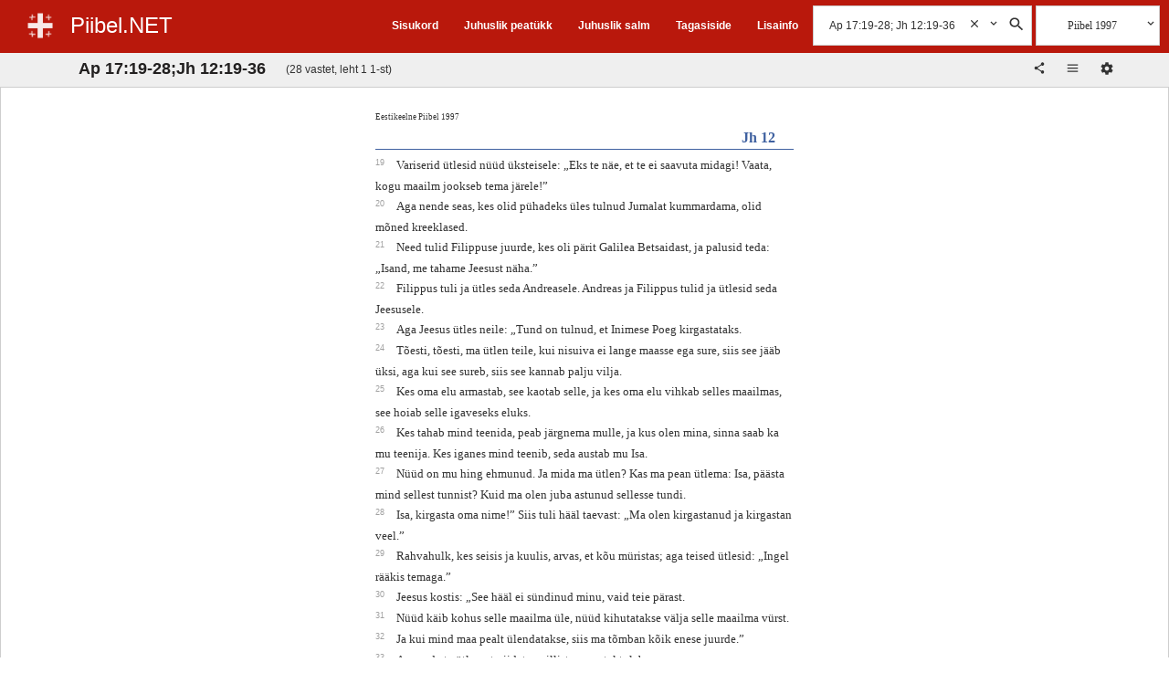

--- FILE ---
content_type: text/html;charset=UTF-8
request_url: https://piibel.net/?q=Ap%2017%3A19-28%3B%20Jh%2012%3A19-36
body_size: 8994
content:
<!DOCTYPE html><html lang="et"><head><meta charset="UTF-8" /><base href="/"><meta name="viewport" content="width=device-width, initial-scale=1.0"><title>Ap 17:19-28; Jh 12:19-36 :: 1 :: Piibel 1997 :: Piibel.NET</title><link rel="shortcut icon" href="/favicon.ico" type="image/x-icon" /><meta http-equiv="x-ua-compatible" content="ie=edge"><noscript><meta http-equiv="refresh" content="0; url=//piibel.net/index.html" /></noscript><meta name="color-scheme" content="dark light"><meta id="headdesc" name="Description" content="Variserid ütlesid nüüd üksteisele: 'Eks te näe, et te ei saavuta midagi! Vaata, kogu maailm jookseb tema järele!'W��U Aga nende seas, kes olid ..." /><meta id="hkeywords" name="Keywords" content="Piibel, Bible, Eestikeelne Piibel, Piibel eesti keeles, Bible Estonian" /><meta name="apple-itunes-app" content="app-id=1142577266, affiliate-data=, app-argument=" /><meta name="google-play-app" content="app-id=net.piibel.android"><meta property="og:url" content="https://piibel.net/?q=Ap%2017%3a19-28%3b%20Jh%2012%3a19-36" /><meta property="og:type" content="website" /><meta property="og:title" content="Ap 17:19-28; Jh 12:19-36 :: 1 :: Piibel 1997 :: Piibel.NET" /><meta property="og:description" content="Variserid ütlesid nüüd üksteisele: 'Eks te näe, et te ei saavuta midagi! Vaata, kogu maailm jookseb tema järele!'W��U Aga nende seas, kes olid ..." /><meta property="og:image" content="http://piibel.net/css/img/piibel_net_banner_large.jpg" /><meta property="og:image:secure_url" content="https://piibel.net/css/img/piibel_net_banner_large.jpg" /><meta property="og:image:type" content="image/jpeg" /><meta name="twitter:card" content="summary_large_image"><link rel="stylesheet" type="text/css" href="css/piibel.min.css?1.3.8.2" media="all" /></head><body class="ab07 system serif" style="font-size:12px">    <!--[if lt IE 9]><style>#startup {-ms-filter:"progid:DXImageTransform.Microsoft.Alpha(Opacity=60)";filter: alpha(opacity=60);}#bgshadow {-ms-filter:"progid:DXImageTransform.Microsoft.Alpha(Opacity=40)";filter: alpha(opacity=40);}</style><![endif]--><style>@media print {#startup,#bgshadow,#footer,#foot_toolbar {display: none;}#header,#bookshow,#numflow1,#stackcheck {display: none;}#content {border: none;background-color: #fff;}}body {font-size:12px;}#startup img {display:none;position:absolute;}.header-logo, .header-title {cursor:pointer;}</style><div id="startup"><img alt="Piibel.NET" width="0" height="0" src="css/img/ic_launcher_22-512-22.png" /></div><div id="mainheader" class="main-header-outer"><!-- main header begin --><div id="headerpart"><div class="main-header-inner change-color red"><!--new header--><div class="header-title-block"><div class="header-logo-box"><a class="header-logo" href="#" onclick="return net.piibel.leftindex();">&nbsp;</a></div><div class="header-title-box"><a class="header-title" href="/" onclick="return __.go();">Piibel.NET</a></div></div><div class="header-right-tool-block"><div class="header-index-block upblock block-1"><div class="header-index-block-inner"><a href="/index.html" onclick="return __.go('index');">Sisukord</a></div></div><div class="header-random-c-block upblock block-2"><div class="header-random-c-block-inner"><a href="/random-ptk.html" onclick="return __.go('random+ptk');">Juhuslik peatükk</a></div></div><div class="header-random-block upblock block-3"><div class="header-random-block-inner"><a href="/random.html" onclick="return __.go('random');">Juhuslik salm</a></div></div><div class="header-feedback-block upblock block-4"><div class="header-feedback-block-inner"><a href="/index.html" onclick="return __.go('feedback');">Tagasiside</a></div></div><div class="header-help-block upblock block-5"><div class="header-help-block-inner"><a href="/help.html" onclick="return __.go('help');">Lisainfo</a></div></div><div class="header-search-block search-block"><div class="search-block-open"><div class="search-box"><div class="input-search"><input class="query search input qry" value="" placeholder="Otsi Piiblist" type="text" autocomplete="off" /><div class="query_clear abstop searchhelpbutton bgicon icon-cancel" onclick="var a=this.parentNode.getElementsByClassName('qry')[0];a.value='';a.focus();this.style.visibility='hidden'"><svg class="svg-s-clear" xmlns='http://www.w3.org/2000/svg' viewBox='0 0 24 24'><path d='M19 6.41L17.59 5 12 10.59 6.41 5 5 6.41 10.59 12 5 17.59 6.41 19 12 13.41 17.59 19 19 17.59 13.41 12z'/></svg></div></div><div class="searchtoolbox"><div class="settings abstop searchhelpbutton bgicon icon-dropdown" data-name="search_settings"><svg class="svg-s-dropdown" xmlns='http://www.w3.org/2000/svg' viewBox='0 0 24 24'><path d='M7.41 7.84L12 12.42l4.59-4.58L18 9.25l-6 6-6-6z'/></svg><div class="search tooltip dropdown" data-name="sens"><div class="tooltiptext"></div></div></div><div class="do_search abstop searchhelpbutton bgicon icon-search"><svg class="svg-s-search" xmlns='http://www.w3.org/2000/svg' viewBox='0 0 24 24'><path d='M15.5 14h-.79l-.28-.27C15.41 12.59 16 11.11 16 9.5 16 5.91 13.09 3 9.5 3S3 5.91 3 9.5 5.91 16 9.5 16c1.61 0 3.09-.59 4.23-1.57l.27.28v.79l5 4.99L20.49 19l-4.99-5zm-6 0C7.01 14 5 11.99 5 9.5S7.01 5 9.5 5 14 7.01 14 9.5 11.99 14 9.5 14z'/></svg></div></div></div></div><div class="search-block-closed" onclick="var a=this.parentNode;net.piibel.dommanager[a.className.indexOf('isopen')<0 ? 'addClass' : 'removeClass'](a,'isopen');"><div class="search-open"></div><div class="search-close"></div></div></div><div class="header-bible-block"><div class="header-bible-block-open"><div class="bibletoolbox settings parent" id="bibletoolbox"><div class="firstbible bible-block-label">Piibel 1997</div><div class="searchhelpbutton abstop bgicon icon-dropdown"><svg class="svg-s-dropdown" xmlns='http://www.w3.org/2000/svg' viewBox='0 0 24 24'><path d='M7.41 7.84L12 12.42l4.59-4.58L18 9.25l-6 6-6-6z'/></svg><div class="bible tooltip multi dropdown" data-name="bv"><div class="tooltiptext"></div></div></div></div></div><div class="header-bible-block-closed icon-list" onclick="var a=this.parentNode.getElementsByTagName('div')[0];net.piibel.dommanager[a.className.indexOf('isopen')<0 ? 'addClass' : 'removeClass'](a,'isopen');"></div></div><div class="header-img-more"><div class="icon-more bgicon settings parent"><div class="tooltip main-menu dropdown" data-name="mainmenu"><div class="tooltiptext"></div></div></div></div></div></div><div class="main-header-inner-old"><!--old header--><div class="headblock"><div class="beforeheader"></div><div class="header serif"><div class="upmenublock sans" style="line-height: 1em"><ul class="menu"><li class="item"><a href="/" title="Esileht" onclick="return __.go();">ESILEHT</a></li><li class="item"><a href="/index.html" title="Sisukord" onclick="return __.go('index');">PIIBLI SISUKORD</a></li><li class="item"><a href="/random+ptk.html" title="Juhuslik peat&uuml;kk" onclick="return __.go('random ptk');">JUHUSLIK PEATÜKK</a></li><li class="item"><a href="/random.html" title="Juhuslik salm" onclick="return __.go('random');">JUHUSLIK SALM</a></li><li class="item"><a href="/feedback.html" title="Eesti Piibliselts" onclick="return __.go('feedback');">TAGASISIDE</a></li><li class="item"><a href="/help.html" title="Lisainfo" onclick="return __.go('help');">LISAINFO </a></li></ul></div><div class="homeblock"><a href="/" class="home" title="Piibel.NET"></a><div class="old-social-container abstop"><span><a class="iblock" href="https://www.facebook.com/pages/Piibelnet/102596763166060" title="Piibel.net Facebookis"><img alt="Facebook" src="/img/FB-f-Logo__blue_29.png" /></a></span><span><a class="iblock" href="https://itunes.apple.com/us/app/piibel.net/id1142577266?ls=1&amp;mt=8" title="Rakendus iOS jaoks"><img alt="iOS Rakendus" src="/img/App-Store-Icon_29px.png" /></a></span><span><a class="iblock" href="https://play.google.com/store/apps/details?id=net.piibel.android" title="Rakendus Androidile"><img style="padding-right:5px" alt="Rakendus Androidile" src="/img/google-play-icon-1-29px.png" /></a></span></div></div><div class="otsing-form"><div class="header-search-block search-block cell"><div class="search-block-open"><div class="search-box"><div class="input-search"><input class="query search input qry" value="" placeholder="Otsi Piiblist" type="text" autocomplete="off" /><div class="query_clear abstop searchhelpbutton bgicon icon-cancel" onclick="var a=this.parentNode.getElementsByClassName('qry')[0];a.value='';a.focus();this.style.visibility='hidden'"><svg class="svg-s-clear" xmlns='http://www.w3.org/2000/svg' viewBox='0 0 24 24'><path d='M19 6.41L17.59 5 12 10.59 6.41 5 5 6.41 10.59 12 5 17.59 6.41 19 12 13.41 17.59 19 19 17.59 13.41 12z'/></svg></div></div><div class="searchtoolbox"><div class="settings abstop searchhelpbutton bgicon icon-dropdown" data-name="search_settings"><svg class="svg-s-dropdown" xmlns='http://www.w3.org/2000/svg' viewBox='0 0 24 24'><path d='M7.41 7.84L12 12.42l4.59-4.58L18 9.25l-6 6-6-6z'/></svg><div class="search tooltip dropdown" data-name="sens"><div class="tooltiptext"></div></div></div><div class="do_search abstop searchhelpbutton bgicon icon-search"><svg class="svg-s-search" xmlns='http://www.w3.org/2000/svg' viewBox='0 0 24 24'><path d='M15.5 14h-.79l-.28-.27C15.41 12.59 16 11.11 16 9.5 16 5.91 13.09 3 9.5 3S3 5.91 3 9.5 5.91 16 9.5 16c1.61 0 3.09-.59 4.23-1.57l.27.28v.79l5 4.99L20.49 19l-4.99-5zm-6 0C7.01 14 5 11.99 5 9.5S7.01 5 9.5 5 14 7.01 14 9.5 11.99 14 9.5 14z'/></svg></div></div></div></div><div class="search-block-closed" onclick="var a=this.parentNode;net.piibel.dommanager[a.className.indexOf('isopen')<0 ? 'addClass' : 'removeClass'](a,'isopen');"><div class="search-open"></div><div class="search-close"></div></div></div><div class="header-bible-block cell"><div class="header-bible-block-open"><div class="bibletoolbox settings parent" id="bibletoolbox"><div class="firstbible bible-block-label">Piibel 1997</div><div class="abstop searchhelpbutton bgicon icon-dropdown"><svg class="svg-s-dropdown" xmlns='http://www.w3.org/2000/svg' viewBox='0 0 24 24'><path d='M7.41 7.84L12 12.42l4.59-4.58L18 9.25l-6 6-6-6z'/></svg><div class="bible tooltip multi dropdown" data-name="bv"><div class="tooltiptext"></div></div></div></div></div><div class="header-bible-block-closed icon-list" onclick="var a=this.parentNode.getElementsByTagName('div')[0];net.piibel.dommanager[a.className.indexOf('isopen')<0 ? 'addClass' : 'removeClass'](a,'isopen');"></div></div></div></div></div></div></div><!-- main header end --></div><div id="container" class="container"><div class="headblock"><!--div class="beforeheader"></div--><div class="sans"><div id="bookdiv" class="page-settings-container" style="display:none;"><div class="popup-header"><div class="iblock settings-block-title"><h2 style="padding:15px;">Seaded</h2></div><div class="bgicon icon-cancel close settings-block-close-btn"><svg class="svg-close" xmlns='http://www.w3.org/2000/svg' viewBox='0 0 24 24'><path d='M19 6.41L17.59 5 12 10.59 6.41 5 5 6.41 10.59 12 5 17.59 6.41 19 12 13.41 17.59 19 19 17.59 13.41 12z'/></svg></div></div><div class="settings-block" style="display: block;"><div class="settings-block-inner inline config table"><div class="none row"><span class="none cell label">Teema</span><ul class="cell"><li class="settings mitem theme-system" data-name="meta_theme" data-value="system" title="Süsteem"> Süsteem</li>&nbsp;<li class="settings mitem theme-light" data-name="meta_theme" data-value="light-theme" title="Hele"> Hele</li>&nbsp;<li class="settings mitem theme-dark" data-name="meta_theme" data-value="dark-theme" title="Tume"> Tume</li></ul></div><div class="none row"><span class="none cell label">Värviskeem</span><ul class="cell"><li class="settings mitem blue" data-name="meta_color_scheme" data-value="blue" title="Sinine"> &nbsp;</li>&nbsp;<li class="settings mitem red" data-name="meta_color_scheme" data-value="red" title="Punane"> &nbsp;</li>&nbsp;<li class="settings mitem black" data-name="meta_color_scheme" data-value="black" title="Must"> &nbsp;</li><li class="settings mitem gray" data-name="meta_color_scheme" data-value="gray" title="Hall"> &nbsp;</li></ul></div><div class="none row"><span class="none cell label">Näita pealkirju</span><div class="cell"><input class="settings" name="meta_show_headings" value="yes" title="Pealkirjad" type="checkbox" /></div></div><div class="none row"><span class="none cell label">Reamurdmine</span><div class="cell"><input class="settings" name="meta_wrap_verses" value="yes" title="Reamurdmine" type="checkbox" /></div></div><div class="none row"><span class="none cell label">Piiblitekstide võrdlus</span><div class="cell"><input class="settings" name="meta_show_diff" value="yes" title="Diff" type="checkbox" /></div></div><div class="none row"><span class="none cell label">Näita salminumbreid</span><ul class="cell"><li class="settings mitem" data-name="meta_show_verses" data-value="0">Peidetud</li><li class="settings mitem" data-name="meta_show_verses" data-value="1">Teksti sees</li><li class="settings mitem" data-name="meta_show_verses" data-value="2">Teksti kõrval</li></ul></div><div class="none row"><span class="none cell label">Peatüki numbrid</span><ul class="cell"><li class="settings mitem" data-name="meta_show_chapters_inline" data-value="0">Teksti kõrval</li><li class="settings mitem" data-name="meta_show_chapters_inline" data-value="1">Teksti sees</li><!--select class="settings cell" name="meta_show_chapters_inline"><option value="0">Teksti kõrval</option><option value="1">Teksti sees</option></select--></ul></div><div class="none row"><span class="none cell label">Raamatute nimed</span><ul class="cell"><li class="settings mitem" data-name="meta_show_book_names" data-value="0">Pikad</li><li class="settings mitem" data-name="meta_show_book_names" data-value="1">Lühemad</li></ul></div><div class="none row"><span class="none cell label">Tähekuju</span><ul class="cell"><li class="settings mitem" data-name="meta_font_face" data-value="serif">Serif</li><li class="settings mitem" data-name="meta_font_face" data-value="sans">Sans</li><!--select class="settings cell" name="meta_font_face"><option value="serif">Serif</option><option value="sans">Sans</option></select--></ul></div><div class="none row"><span class="none cell label">Tähesuurus</span><div class="cell"><select class="settings" name="meta_font_size"><option value="0"> -- valik -- </option><option value="8">8</option><option value="12">12</option><option value="14">14</option><option value="16">16</option><option value="18">18</option><option value="20">20</option><option value="24">24</option></select></div></div><div class="none row"><span class="none cell label">Ridu leheküljel</span><div class="cell"><select class="settings" name="rows"><option value="0">Ridu</option><option value="25">25</option><option value="50">50</option><option value="75">75</option><option value="100">100</option></select></div></div><div class="none row"><span class="none cell label">Menüü fikseeritud</span><ul class="cell"><li id="stackcheck" class="mitem" onclick="return net.piibel.dommanager.toggleStacked();">fikseerimata</li></ul></div><div class="none row"><span class="none cell label">Vaade</span><ul class="cell"><li class="settings mitem" data-name="meta_page_view" data-value="new">uus</li><li class="settings mitem" data-name="meta_page_view" data-value="old">klassikaline</li></ul></div></div></div><div style="display: none;"><form id="form2" method="get" action="/"><input id="bookinput" name="bookinput" size="4" maxlength="4" type="text" /><select id="bookselect" name="bookselect"><option value="0" label=" "></option></select><input id="bookbutton" name="vaata" value="Vaata" class="input" type="button" /></form></div></div><!-- dynamic content --><!-- content header --><div id="hh1" class="hh1"><div id="hh1_sub" class="hh1-inner"><div class="book-title-box"><div id="booktitle" class="pealkiri" onclick="net.piibel.leftindex();">Otsing Ap 17:19-28; Jh 12:19-36</div><div id="pageinfo" class="page-info">(28 vastet, leht 1 1-st)</div></div><div class="book-toolbox"><div class="books-pagination-container"><div id="cn1"></div></div><div id="bookshow" class="peatykid peatykid-container"><div id="bn1" class="bookflow"></div><!--span id="bookformshow"><a href="#" id="bookformlink">seaded</a>&nbsp;</span--><div id="bookformshow" class="book-select-form"><div title="Jaga" class="bgicon icon-share share bgicon-ib book-share-btn" onclick="var text=net.piibel.cplink(); return net.piibel.copytxt(text, text+' kopeeritud lõikepuhvrisse.');"><svg class="svg-icon-share" xmlns='http://www.w3.org/2000/svg' viewBox='0 0 24 24'><path fill='rgb(51,51,51)' d='M18 16.08c-.76 0-1.44.3-1.96.77L8.91 12.7c.05-.23.09-.46.09-.7s-.04-.47-.09-.7l7.05-4.11c.54.5 1.25.81 2.04.81 1.66 0 3-1.34 3-3s-1.34-3-3-3-3 1.34-3 3c0 .24.04.47.09.7L8.04 9.81C7.5 9.31 6.79 9 6 9c-1.66 0-3 1.34-3 3s1.34 3 3 3c.79 0 1.5-.31 2.04-.81l7.12 4.16c-.05.21-.08.43-.08.65 0 1.61 1.31 2.92 2.92 2.92 1.61 0 2.92-1.31 2.92-2.92s-1.31-2.92-2.92-2.92z'/></svg></div><div title="Vali Piibel" class="bible-menu-closed bgicon bgicon-ib icon-list settings"><svg class="svg-icon-list" xmlns='http://www.w3.org/2000/svg' viewBox='0 0 24 24'><path fill='rgb(51,51,51)' d='M2 13.5h14V12H2v1.5zm0-4h14V8H2v1.5zM2 4v1.5h14V4H2z'/></svg><div class="bible tooltip multi dropdown" data-name="bv"><div class="tooltiptext"></div></div></div><div title="Seaded" id="bookformlink" class="bgicon bgicon-ib icon-settings" style="cursor:pointer;"><svg class="svg-icon-settings" xmlns='http://www.w3.org/2000/svg' viewBox='0 0 24 24'><path fill='rgb(51,51,51)' d='M19.43 12.98c.04-.32.07-.64.07-.98s-.03-.66-.07-.98l2.11-1.65c.19-.15.24-.42.12-.64l-2-3.46c-.12-.22-.39-.3-.61-.22l-2.49 1c-.52-.4-1.08-.73-1.69-.98l-.38-2.65C14.46 2.18 14.25 2 14 2h-4c-.25 0-.46.18-.49.42l-.38 2.65c-.61.25-1.17.59-1.69.98l-2.49-1c-.23-.09-.49 0-.61.22l-2 3.46c-.13.22-.07.49.12.64l2.11 1.65c-.04.32-.07.65-.07.98s.03.66.07.98l-2.11 1.65c-.19.15-.24.42-.12.64l2 3.46c.12.22.39.3.61.22l2.49-1c.52.4 1.08.73 1.69.98l.38 2.65c.03.24.24.42.49.42h4c.25 0 .46-.18.49-.42l.38-2.65c.61-.25 1.17-.59 1.69-.98l2.49 1c.23.09.49 0 .61-.22l2-3.46c.12-.22.07-.49-.12-.64l-2.11-1.65zM12 15.5c-1.93 0-3.5-1.57-3.5-3.5s1.57-3.5 3.5-3.5 3.5 1.57 3.5 3.5-1.57 3.5-3.5 3.5z'/></svg></div><div style="display:inline-block;padding:2px;"></div></div></div></div></div></div><!--/content header--></div><!--/headarea--></div><div id="belowheader" class="belowheader"></div><div id="waiting" style="display:none"></div><div id="content" class="scrolldiv-container"><div id="scrolldiv" class="scrolldiv"><div id="t1768800354" class="results result-1 loik-1 loik" style="position:static"><div class="results-inner"><div data-name="Ap 17:19-28; Jh 12:19-36" data-page="1" data-pages="1" data-count="28" class="results-wrap cols-1"><div data-name="1" class="bibles-1-1 col-1"><div class="bible-info">Eestikeelne Piibel 1997</div><span class="cpt2"><a href="/est_97/Jh-12.html" onclick="return __.go('Jh 12',{bv:'est_97'})">Johannese 12</a></span><span id="v0143012019-t1768800354" class="verse-1"><span class="v"><span id="v19"><label class="vnum">19&nbsp;</label></span><span class="bspace"> </span><span class="rv">Variserid ütlesid nüüd üksteisele: &#8222;Eks te näe, et te ei saavuta midagi! Vaata, kogu maailm jookseb tema järele!&#8221;</span></span><span class="vbreak"><br /></span></span><span id="v0143012020-t1768800354" class="verse-1"><span class="v"><span id="v20"><label class="vnum">20&nbsp;</label></span><span class="bspace"> </span><span class="rv">Aga nende seas, kes olid pühadeks üles tulnud Jumalat kummardama, olid mõned kreeklased.</span></span><span class="vbreak"><br /></span></span><span id="v0143012021-t1768800354" class="verse-1"><span class="v"><span id="v21"><label class="vnum">21&nbsp;</label></span><span class="bspace"> </span><span class="rv">Need tulid Filippuse juurde, kes oli pärit Galilea Betsaidast, ja palusid teda: &#8222;Isand, me tahame Jeesust näha.&#8221;</span></span><span class="vbreak"><br /></span></span><span id="v0143012022-t1768800354" class="verse-1"><span class="v"><span id="v22"><label class="vnum">22&nbsp;</label></span><span class="bspace"> </span><span class="rv">Filippus tuli ja ütles seda Andreasele. Andreas ja Filippus tulid ja ütlesid seda Jeesusele.</span></span><span class="vbreak"><br /></span></span><span id="v0143012023-t1768800354" class="verse-1"><span class="v"><span id="v23"><label class="vnum">23&nbsp;</label></span><span class="bspace"> </span><span class="rv">Aga Jeesus ütles neile: &#8222;Tund on tulnud, et Inimese Poeg kirgastataks.</span></span><span class="vbreak"><br /></span></span><span id="v0143012024-t1768800354" class="verse-1"><span class="v"><span id="v24"><label class="vnum">24&nbsp;</label></span><span class="bspace"> </span><span class="rv">Tõesti, tõesti, ma ütlen teile, kui nisuiva ei lange maasse ega sure, siis see jääb üksi, aga kui see sureb, siis see kannab palju vilja.</span></span><span class="vbreak"><br /></span></span><span id="v0143012025-t1768800354" class="verse-1"><span class="v"><span id="v25"><label class="vnum">25&nbsp;</label></span><span class="bspace"> </span><span class="rv">Kes oma elu armastab, see kaotab selle, ja kes oma elu vihkab selles maailmas, see hoiab selle igaveseks eluks.</span></span><span class="vbreak"><br /></span></span><span id="v0143012026-t1768800354" class="verse-1"><span class="v"><span id="v26"><label class="vnum">26&nbsp;</label></span><span class="bspace"> </span><span class="rv">Kes tahab mind teenida, peab järgnema mulle, ja kus olen mina, sinna saab ka mu teenija. Kes iganes mind teenib, seda austab mu Isa.</span></span><span class="vbreak"><br /></span></span><span id="v0143012027-t1768800354" class="verse-1"><span class="v"><span id="v27"><label class="vnum">27&nbsp;</label></span><span class="bspace"> </span><span class="rv">Nüüd on mu hing ehmunud. Ja mida ma ütlen? Kas ma pean ütlema: Isa, päästa mind sellest tunnist? Kuid ma olen juba astunud sellesse tundi.</span></span><span class="vbreak"><br /></span></span><span id="v0143012028-t1768800354" class="verse-1"><span class="v"><span id="v28"><label class="vnum">28&nbsp;</label></span><span class="bspace"> </span><span class="rv">Isa, kirgasta oma nime!&#8221; Siis tuli hääl taevast: &#8222;Ma olen kirgastanud ja kirgastan veel.&#8221;</span></span><span class="vbreak"><br /></span></span><span id="v0143012029-t1768800354" class="verse-1"><span class="v"><span id="v29"><label class="vnum">29&nbsp;</label></span><span class="bspace"> </span><span class="rv">Rahvahulk, kes seisis ja kuulis, arvas, et kõu müristas; aga teised ütlesid: &#8222;Ingel rääkis temaga.&#8221;</span></span><span class="vbreak"><br /></span></span><span id="v0143012030-t1768800354" class="verse-1"><span class="v"><span id="v30"><label class="vnum">30&nbsp;</label></span><span class="bspace"> </span><span class="rv">Jeesus kostis: &#8222;See hääl ei sündinud minu, vaid teie pärast.</span></span><span class="vbreak"><br /></span></span><span id="v0143012031-t1768800354" class="verse-1"><span class="v"><span id="v31"><label class="vnum">31&nbsp;</label></span><span class="bspace"> </span><span class="rv">Nüüd käib kohus selle maailma üle, nüüd kihutatakse välja selle maailma vürst.</span></span><span class="vbreak"><br /></span></span><span id="v0143012032-t1768800354" class="verse-1"><span class="v"><span id="v32"><label class="vnum">32&nbsp;</label></span><span class="bspace"> </span><span class="rv">Ja kui mind maa pealt ülendatakse, siis ma tõmban kõik enese juurde.&#8221;</span></span><span class="vbreak"><br /></span></span><span id="v0143012033-t1768800354" class="verse-1"><span class="v"><span id="v33"><label class="vnum">33&nbsp;</label></span><span class="bspace"> </span><span class="rv">Aga seda ta ütles, et viidata, millist surma tal tuleb surra.</span></span><span class="vbreak"><br /></span></span><span id="v0143012034-t1768800354" class="verse-1"><span class="v"><span id="v34"><label class="vnum">34&nbsp;</label></span><span class="bspace"> </span><span class="rv">Rahvahulk vastas siis talle: &#8222;Meie oleme Seadusest kuulnud, et Messias jääb igavesti. Kuidas sina siis ütled, et Inimese Poega peab ülendatama? Kes see Inimese Poeg on?&#8221;</span></span><span class="vbreak"><br /></span></span><span id="v0143012035-t1768800354" class="verse-1"><span class="v"><span id="v35"><label class="vnum">35&nbsp;</label></span><span class="bspace"> </span><span class="rv">Jeesus ütles neile: &#8222;Valgus on veel pisut aega teie seas. Käige, kuni teil valgus on, et teid ei tabaks pimedus. Kes käib pimeduses, ei tea, kuhu ta läheb.</span></span><span class="vbreak"><br /></span></span><span id="v0143012036-t1768800354" class="verse-1"><span class="v"><span id="v36"><label class="vnum">36&nbsp;</label></span><span class="bspace"> </span><span class="rv">Uskuge valgusesse, kuni teil valgus on, et te sünniksite valguse lasteks.&#8221; Seda rääkis Jeesus ning lahkus ja peitis enda nende eest.</span></span><span class="vbreak"><br /></span></span><span class="cpt2"><a href="/est_97/Ap-17.html" onclick="return __.go('Ap 17',{bv:'est_97'})">Apostlite 17</a></span><span id="v0144017019-t1768800354" class="verse-1"><span class="v"><span id="v19"><label class="vnum">19&nbsp;</label></span><span class="bspace"> </span><span class="rv">Ja nad võtsid ta kinni ja viisid Areopaagile<span class="tooltip hover"><span class="tooltipmark"> + </span><span class="tooltiptext"><span class="tcontainer"><span class="thead"><span class="ttitle"></span><span class="tclose icon-cancel-b" ></span></span><span class="tcontent"> Areopaagile, Ateenas olevale kõrgendikule, kogunes autoriteetne kohus, mis muu hulgas jälgis õpetust. </span></span></span></span>&nbsp;, sõnades: &#8222;Kas me võime teada saada, mis uus õpetus see on, mida sa räägid?</span></span><span class="vbreak"><br /></span></span><span id="v0144017020-t1768800354" class="verse-1"><span class="v"><span id="v20"><label class="vnum">20&nbsp;</label></span><span class="bspace"> </span><span class="rv">Sest sa tood meie kõrvu võõrastavaid asju. Me tahame nüüd teada saada, mis need õige on.&#8221;</span></span><span class="vbreak"><br /></span></span><span id="v0144017021-t1768800354" class="verse-1"><span class="v"><span id="v21"><label class="vnum">21&nbsp;</label></span><span class="bspace"> </span><span class="rv">Kõigil ateenlastel ja seal elavatel muulastel ei olnud ju muuks aega, kui vaid rääkida ja kuulata midagi uut.</span></span><span class="vbreak"><br /></span></span><span id="v0144017022-t1768800354" class="verse-1"><span class="v"><span id="v22"><label class="vnum">22&nbsp;</label></span><span class="bspace"> </span><span class="rv">Paulus jäi seisma keset Areopaagi ja ütles: &#8222;Ateena mehed, ma näen, et te olete haruldaselt jumalakartlikud,</span></span><span class="vbreak"><br /></span></span><span id="v0144017023-t1768800354" class="verse-1"><span class="v"><span id="v23"><label class="vnum">23&nbsp;</label></span><span class="bspace"> </span><span class="rv">sest kui ma läksin läbi linna ja teie pühamuid silmitsesin, leidsin ka sellise altari, millele on kirjutatud: &#8222;Tundmatule Jumalale.&#8221; Keda teie nüüd kui tundmatut teenite, teda kuulutan mina teile.</span></span><span class="vbreak"><br /></span></span><span id="v0144017024-t1768800354" class="verse-1"><span class="v"><span id="v24"><label class="vnum">24&nbsp;</label></span><span class="bspace"> </span><span class="rv">Jumal, kes on teinud maailma ja kõik, mis siin sees, kes taeva ja maa Issandana ei ela templites, mis on kätega tehtud,</span></span><span class="vbreak"><br /></span></span><span id="v0144017025-t1768800354" class="verse-1"><span class="v"><span id="v25"><label class="vnum">25&nbsp;</label></span><span class="bspace"> </span><span class="rv">ega lase ennast ka inimkätega teenida, nagu oleks tal midagi vaja, - tema ise annab kõikidele elu ja õhu ja kõik.</span></span><span class="vbreak"><br /></span></span><span id="v0144017026-t1768800354" class="verse-1"><span class="v"><span id="v26"><label class="vnum">26&nbsp;</label></span><span class="bspace"> </span><span class="rv">Tema on teinud ühestainsast terve inimkonna elama kogu ilmamaa peal ning on neile seadnud ettemääratud ajad ja nende asukohtade piirid,</span></span><span class="vbreak"><br /></span></span><span id="v0144017027-t1768800354" class="verse-1"><span class="v"><span id="v27"><label class="vnum">27&nbsp;</label></span><span class="bspace"> </span><span class="rv">et nad otsiksid Jumalat, kas nad ehk saaksid teda käega katsuda ja leida, kuigi tema küll ei ole kaugel ühestki meist,</span></span><span class="vbreak"><br /></span></span><span id="v0144017028-t1768800354" class="verse-1"><span class="v"><span id="v28"><label class="vnum">28&nbsp;</label></span><span class="bspace"> </span><span class="rv">sest tema sees meie elame ja liigume ja oleme, nagu ka mõned teie luuletajaist on öelnud:  &#8222;Sest ka meie oleme tema sugu.&#8221;</span></span><span class="vbreak"><br /></span></span></div></div></div></div></div></div></div><!--/scrolldiv--></div><!--/content--><div id="foot_toolbar" class="foot-toolbar sans"><div class="foot-toolbar-inner"><span class="books-pagination-container"><span id="cn2"></span></span></div></div><!-- /dynamic content end --><div id="footer" class="footer"><div class="footer-inner change-color red"><div class="copy">© AD 2005-2022 <a href="//piibliselts.ee/">Eesti Piibliselts</a></div><div class="social-img-outer"><div class="social-img"><a href="https://www.facebook.com/pages/Piibelnet/102596763166060" title="Piibel.net Facebookis"><div class="icon-fb" style="cursor: pointer;"><svg class="svg-icon-fb" xmlns='http://www.w3.org/2000/svg' xmlns:xlink='http://www.w3.org/1999/xlink' x='0' y='0' viewBox='0 0 267 267' enable-background='new 0 0 267 267' xml:space='preserve'><path fill='#fff' d='M182.409,262.307v-99.803h33.499l5.016-38.895h-38.515V98.777c0-11.261,3.127-18.935,19.275-18.935l20.596-0.009V45.045c-3.562-0.474-15.788-1.533-30.012-1.533c-29.695,0-50.025,18.126-50.025,51.413v28.684h-33.585v38.895h33.585v99.803H182.409z'/><path fill='transparent' d='M248.082,262.307c7.854,0,14.223-6.369,14.223-14.225V18.812 c0-7.857-6.368-14.224-14.223-14.224H18.812c-7.857,0-14.224,6.367-14.224,14.224v229.27c0,7.855,6.366,14.225,14.224,14.225H248.082z'/></svg></div></a></div></div></div></div>    <!--templates--><div id="sens_settings_template" style="display:none"><div class="none"><div class="menuheading">Otsingutüüp</div><ul class="settings dmenu" data-name="sens"><li class="menuitem" data-value="0"><span class="menuicon icon-checked"></span><span>Tavaline</span></li><li class="menuitem" data-value="1"><span class="menuicon icon-checked"></span><span>Tõstutundlik</span></li><li class="menuitem" data-value="2"><span class="menuicon icon-checked"></span><span>Täistekst</span></li><li class="menuitem" data-value="3"><span class="menuicon icon-checked"></span><span>Täpne täistekst</span></li></ul></div></div><div id="bv_settings_template" style="display:none"><!--div class="none"><span class="none">Piibel</span><select class="settings" name="bibles"><option value="1">Piibel 1997</option><option value="2">Piibel 1968</option><option value="3">Proovitrükk 2018</option></select></div--><div class="none"><div class="menuheading">Piibel</div><ul class="settings dmenu" data-name="bv"><li class="menuitem" data-value="est_97"><span class="menuicon icon-checked"></span><span>Piibel 1997</span></li><li class="menuitem" data-value="est_68"><span class="menuicon icon-checked"></span><span>Piibel 1968</span></li><li class="menuitem" data-value="ge2018"><span class="menuicon icon-checked"></span><span>Proovitrükk 2018</span></li><li class="menuitem" data-value="est_1739"><span class="menuicon icon-checked"></span><span>Piibli Ramat 1739</span></li><li class="menuitem" data-value="salo2009"><span class="menuicon icon-checked"></span><span>Pirita Piibel 2009</span></li><!--li class="menuitem" data-value="mp2016"><span class="menuicon icon-checked"></span><span>Minupiibel 2016</span></li--></ul></div></div><div id="language_settings_template" style="display:none"><!--div class="none"><span class="none">Keel</span><select class="settings" name="language"><option value="et">Eesti</option><option value="de">Deutch</option><option value="en">English</option><option value="fi">Soumi</option></select></div--><div class="none"><div class="menuheading">Keel</div><ul class="settings dmenu" data-name="language"><li class="menuitem" data-value="et"><span class="menuicon icon-checked"></span><span>Eesti</span></li><li class="menuitem" data-value="de"><span class="menuicon icon-checked"></span><span>Deutch</span></li><li class="menuitem" data-value="en"><span class="menuicon icon-checked"></span><span>English</span></li><li class="menuitem" data-value="fi"><span class="menuicon icon-checked"></span><span>Suomi</span></li></ul></div></div><div id="mainmenu_settings_template" style="display:none"><div class="none"><ul class="settings dmenu" data-name="mainmenu"><li class="menuitem"><span class="menuicon icon-checked"></span><span><a href="/random+ptk.html" onclick="return __.go('random ptk');">Juhuslik peatükk</a></span></li><li class="menuitem"><span class="menuicon icon-checked"></span><span><a href="/random.html" onclick="return __.go('random');">Juhuslik salm</a></span></li><li class="menuitem"><span class="menuicon icon-checked"></span><span><a href="/help.html" onclick="return __.go('help');">Lisainfo</a></span></li><li class="menuitem"><span class="menuicon icon-checked"></span><span><a href="/feedback.html" onclick="return __.go('feedback');">Tagasiside</a></span></li><li class="menuitem"><span class="menuicon icon-checked"></span><span><a href="#" onclick="return __.settings.control.view();">Seaded</a></span></li></ul></div></div><div id="item_template_a" style="display:none"><li class="menuitem" data-value="<%=id%>"><span class="menuicon icon-checked"></span><span><a href="<%=target%>"><%=title%></a></span></li></div><div id="item_template" style="display:none"><li class="menuitem" data-value="<%=id%>"><span class="menuicon icon-checked"></span><span><%=title%></span></li></div><!--feedback_settings_template--><div id="feedback_settings_template" style="display:none"><div class="fdbk-wrapper kveerg"><fieldset class="fdbk-box"><legend class="fdbk-title">Tagasiside</legend><div class="fdbk-txt"><p>Piibel.net on tulnud välja uue versiooniga ning täieneb. Et saada paremaks ootame teie arvamusi ja ettepanekuid edasise arengu osas. Tagasiside on oodatud meilile <a href="mailto:piibel@piibel.net">piibel@piibel.net</a> või siis all oleva vormi abil jõuavad ettepanekud samuti meeskonnale. Võtame neid võimalusel kõiki arvesse.</p></div><div class="fdbk-form"><p><textarea name="sisu" cols="32" rows="7" id="sisu" class="form2field"></textarea></p><p><input name="nimi" type="text" id="nimi" class="form2field" placeholder="Nimi"></p><p><input name="epost" type="text" id="epost" title="Täida juhul kui soovid vastust oma kommentaarile" class="form2field" placeholder="E-post"></p><p><input type="submit" name="Submit" value="Saada" class="form2field"></p></div><div class="fdbk-err"><p class="err"></p></div></fieldset></div></div><!--/feedback_settings_template--><!--help_settings_template--><div id="help_settings_template" style="display:none"><div class="hlp-wrapper veerg"><h2> Kuidas võrgupiiblit kasutada? </h2><p>Trükkides otsingukasti otsitava sõna saate kindlasti palju vasteid. Soovitav on täpsustada sõna järel selle asukohta.</p><p>Näiteks: <span class="b">Jumal Rm 1-2</span></p><p>Otsingu tulemus on teine kui muudate sõna vormi, või vajutate sisse <span class="b">tõstutundliku otsingu</span> valiku otsingu nupu kõrvalt. Vaikimisi ei eristata suuri ja väikeseid tähti. </p><p class="b">Otsingu näited:</p><ul><li><span class="b">Jumal</span><br> (Sõna kogu Piiblist - <em>mitte soovitav otsing, sest see ei anna adekvaatset tulemust, soovitav on piiritleda sõna raamatute kaudu</em>)</li><li><span class="b">Jumal ut</span><br> (Sõna uuest testamendist. Võimalik valida <span class="b">vt</span>- Vana Testament, <span class="b">ut</span>- Uus Testament või <span class="b">apk-</span> Apokriivad ) </li><li class="b">Jumal 1ms-3ms </li><li><span class="b">Jeesus Jh 21</span><br> (Sõna Johannese evangeeliumi 21. peatükist)</li><li> <span class="b">Jeesusel Jh 21</span><br> (Sõna teine vorm Johannese evangeeliumi 21. peatükist)</li><li><span class="b">Jeesus ütles Jh 21:12</span></li><li><span class="b">Jeesus ütles Jh 21,12</span><br> (Sõnade kombinatsioon Johannese evangeeliumi 21. peatükist 12. salmist)</li><li><span class="b">Jumal jk-ilm</span><br> (Sõna Jakobuse 1. peatükist Ilmutuse raamatu 1. peatükini) </li><li><span class="b">Jumal mt 4:1-7</span></li><li><span class="b">Jumal mt 4,1-7</span></li>(Sõna Matteuse evangeeliumi 4. peatükist 1. salmist 7. salmini)<li><span class="b">Jh 21</span><br> (Saab vastava kirjakoha)</li><li><span class="b">Jh 21,1-5.8.10<br></span>(Johannese evangeeliumi 21. peatüki 1. salmist kuni 5. salmini ning salmid 8 ja 10)</li><li class="b">Jh 11,1; Mt 17,5</li></ul><p class="b">Sõna esitusviis:</p><ul><li><span class="b">Jumal</span> <span class="b">1ms</span><br> (võimalikud ka muud vormid) </li><li><span class="b">"Jumal "</span><span class="b">3Ms</span></li><li><span class="b">" ema "</span></li><li><span class="b">" ema"</span></li><li><span class="b"> "ema "<br></span>(leitakse täpselt tühikuga sõna) </li><li><span class="b">Jumal on tulnud</span><br> (kui tahab leida täpselt seda sõna ja vormi)</li><li><span class="b">[jJ]umal 1ms </span></li><li><span class="b">"?lguses*maa." vt</span><br> (Saab kasutada kõiki posixi märke <span class="b"><em>NB! peab olema valitud tõstutunliku otsingu tüüp</em></span>)</li></ul></div></div><!--/help_settings_template--><!-- /templates end -->    </div><!-- /container end --><div id="books-box" class="books-box" style=""></div><div id="bgshadow"></div><script src="/js/libs.min.js?1.3.8.2"></script><script>/* <![CDATA[ */(function(win) {win.debug = 0;if (win.location.pathname.match(/debug/)) { win.debug = 1; }win.$script((win.debug) ? ['/js/piibel.js?1.3.8.2'] : ['/js/piibel.min.js?1.3.8.2'],function() {win.net.piibel.app.start('contentisembed');});})(window);/* ]]> */</script></body></html>



--- FILE ---
content_type: text/css;charset=utf-8
request_url: https://piibel.net/css/piibel.min.css?1.3.8.2
body_size: 9966
content:
body{--text-color:#333;--bg-color:#fff;--bg-color-found:#D4EBF7;--bg-color-content:#fff;--a-color:#01436f;--a-color-hover:#021929;--a-color-red:#900618;--a-color-hover-red:#680512;--text-color-active:#800C0C;--text-color-ins:#314186;--a-color-search-info:#800C0C;--a-color-search-info-hover:#4f0000}body.dark-theme{--text-color:#efefef;--bg-color:#2b2a2a;--bg-color-found:#545454;--bg-color-content:#2b2a2a;--a-color:#62a1e6;--a-color-hover:#739ccf;--a-color-red:#c7443f;--a-color-hover-red:#ff756a;--text-color-active:#ec7373;--text-color-ins:#84bbf7;--a-color-search-info:#ec7373;--a-color-search-info-hover:#b13131}@media (prefers-color-scheme:dark){body{--text-color:#efefef;--bg-color:#2b2a2a;--bg-color-found:#545454;--bg-color-content:#2b2a2a;--a-color:#62a1e6;--a-color-hover:#739ccf;--a-color-red:#c7443f;--a-color-hover-red:#ff756a;--text-color-active:#ec7373;--text-color-ins:#84bbf7;--a-color-search-info:#ec7373;--a-color-search-info-hover:#b13131}body.light-theme{--text-color:#333;--bg-color:#fff;--bg-color-found:#D4EBF7;--bg-color-content:#fff;--a-color:#01436f;--a-color-hover:#021929;--a-color-red:#900618;--a-color-hover-red:#680512;--text-color-active:#800C0C;--text-color-ins:#314186;--a-color-search-info:#800C0C;--a-color-search-info-hover:#4f0000}}html{position:relative;font-size:12px;-webkit-text-size-adjust:none}body,html{min-height:100vh;width:100%;margin:0}body{font-family:"Trebuchet MS",Arial,Helvetica,sans-serif;font-weight:300;font-size:100%}body{color:var(--text-color);background:var(--bg-color)}a{color:var(--a-color);text-decoration:none}a:hover{color:var(--a-color-hover)}.sans{font-family:"Trebuchet MS",Arial,Helvetica,sans-serif;line-height:1.5em}.sans .vnum{font-family:Georgia,"MS Serif","New York",Palatino,serif!important}.serif{font-family:Georgia,"MS Serif","New York",Palatino,serif;line-height:1.3em}.serif .vnum{font-family:"Trebuchet MS",Arial,Helvetica,sans-serif!important}.results{position:absolute;width:100%}.results .vnum{color:#a0a0a0;font-weight:300;display:inline-block;position:relative}.results .vnum a{font-size:84%;font-weight:600;vertical-align:middle;display:inline-block;line-height:2.6em}.results.ptk .v .vnum{position:absolute;left:0}.results.leid [class*=verse-]{display:block}.results.leid .v .vnum{font-size:100%;top:-1px}.results .vheading{display:block}.results .vbreak{display:none}.results .lbreak{display:inline-block}.results .bspace{display:inline-block;width:1em}.results .v{display:block;position:relative;width:100%}.results .v .vnum{font-size:70%;top:-4px}.results .v .rv{display:inline}.results .v .q{display:block;font-style:italic;padding-left:1.5em}.results .v .q .ac-heading{display:block;position:absolute;left:-1em}.results .v .q .b{font-weight:500}.results .v .q.qb{display:inline-block;padding-left:.5em}.results .v .lbreak{display:inline}.results .cpt,.results .cpt2{text-align:right;font-weight:700}.nov .v .q.qb{padding-left:1.5em}.nob .results .v{display:inline}.nob .results .v .vnum{position:relative}.nob .results .v .rv{display:inline}.nob .results .v .q{display:inline;padding-left:.3rem}.nob .results .v .q.qb{padding-left:0}.nob .results .v .bspace{display:inline}.nob .results .lbreak,.nob .results .vbreak{display:none}.vin .results .bspace,.vin .results .lbreak{display:inline-block}.vin .results .v{display:inline}.vin .results .v .rv{display:inline}.vin .results .v .q .ac-heading{display:none}.vin .results .v .lbreak{display:inline}.hnone{display:none}cols-4{width:23%;float:left;padding-left:2%}cols-3{width:28%;float:left;padding-left:2%}.v2,cols-2{width:37%;float:left;padding-left:2%}.v2{width:45%}.leid{line-height:2em!important}.loik,.ptk{line-height:1.75em!important}.index{line-height:1.5em}.leid,.loik,.ptk{font-size:109%}.ptk .results-wrap{padding-left:3em}.ptk .cpt{position:fixed;float:left;margin-left:-2em;font-size:27px;color:#c1c1c1;line-height:normal;width:1.5em}@media only screen and (max-width:567px){.ptk .cpt{font-size:23px}}.ptk .cpt a{color:#c1c1c1;padding-right:.5em}.ptk .cpt a:hover{color:#afaeae}.loik .cpt,.loik .cpt2{display:block;padding:1px 20px;margin-bottom:6px;border-bottom:1px solid #3f61a0;font-size:120%;color:#3f61a0}.loik .cpt a,.loik .cpt2 a{color:#3f61a0}.loik .cpt a:hover,.loik .cpt2 a:hover{color:#01436f}.results-inner{width:100%}.results-inner>div{margin:0 auto}.results-inner .results-wrap{max-width:80%;display:table;border-collapse:separate;border-spacing:6px}.results-inner .results-wrap>div{display:table-cell;max-width:30em;padding-right:.5em;padding-left:.5em;position:relative}.results-inner .results-wrap.cols-1>div{max-width:35em}@media only screen and (max-width:375px){.results-inner .results-wrap.cols-3>div{float:left;max-width:28%}.results-inner .results-wrap.cols-3>div.col-3{padding-right:0}}.search-info-box-mobile{min-height:1.5em}.search-info-box-generic{min-height:2em}.booktitle-box,.search-info-box-generic,.search-info-box-mobile{margin:auto;width:80%;line-height:normal;max-width:1024px}.search-info-inner-generic,.search-info-inner-mobile{position:fixed;width:100%;z-index:1}.search-info-inner{color:#727272;font-size:90%;padding:5px;display:inline-block}.search-info-inner .right{float:right;padding-right:1em}.search-info-inner .right a{color:var(--a-color-search-info);display:inline-block}.search-info-inner .right a:hover{color:var(--a-color-search-info-hover)}.bible-info{font-size:70%;padding:0}.scrolldiv-container{padding-top:5px;padding-bottom:25px}.scrolldiv-container .scrolldiv{position:relative;overflow:hidden;width:100%;min-height:60vh;display:table}.mob .cpt{width:1.9em}.fixed{position:fixed}.be9{padding-left:.5em!important;padding-right:.5em!important}.c10{padding:2px 3px 2px 4px}.d10{padding:4px 3px 4px 4px!important}h1,h2{font-weight:700;font-size:109%;padding:7px 3px 3px 3px}h1,h2{border-bottom:1px solid #c5c5c5;border-color:#c5c5c5;margin:0}.b,.pealkiri{font-weight:700}.pealkiri{padding-left:3%;font-size:140%;line-height:normal}.l10{font-size:95%;font-weight:600;color:var(--a-color);text-decoration:none}.l10:hover{color:var(--a-color-hover)}.red .l10{color:var(--a-color-red)}.red .l10:hover{color:var(--a-color-hover-red)}.found{background-color:var(--bg-color-found);border-radius:.2em}.salm{font-style:italic}.current{padding:3px;background-color:var(--bg-color-found)}.current .found{font-weight:700}.active{color:var(--text-color-active)!important}ins{border-bottom:1px solid #ccc;text-decoration:none;color:var(--text-color-ins)}del{text-decoration:none;color:var(--text-color-active)}.cemb .ptk span.vc,.cemb .ptk span.vf{margin-left:-.3em}.cemb .ptk span.vf .bspace{display:none}.cemb .ptk span.vc span.q,.cemb .ptk span.vf span.q{margin:0}.cemb .ptk span.vc label.vnum,.cemb .ptk span.vf label.vnum{display:none}.cemb span.cpt{margin-left:0;position:relative;padding-right:.5em}.vp{margin:0}.tooltip{position:relative;display:inline-block;padding-left:.1em;padding-bottom:.4em;vertical-align:super;color:#a0a0a0;font-style:normal;font-size:80%;font-weight:600;line-height:1em}.tooltip .tooltiptext{display:none;background-color:#fffad0;color:#000;text-align:left;vertical-align:middle;font-size:120%;font-weight:400;position:absolute;z-index:1;border-radius:6px;border:1px solid #dcd;line-height:1.5em;box-sizing:border-box;width:280px}.tooltip .tooltiptext .tclose{display:block;position:absolute;height:12px;width:12px;right:0;padding:1px;margin:.4em;background-repeat:no-repeat;background-size:contain;cursor:pointer}.tooltip .tooltiptext .thead{position:relative;display:block;border-bottom:1px;width:100%;height:2em;background-color:#fff;border-radius:6px 6px 0 0}.tooltip .tooltiptext .tcontent{display:block;padding:1em 2em}.tooltip .tooltiptext .tcontainer{position:relative;display:block}body{--bg-color-blue:#045ec0;--bg-color-blue-hover:#001632;--bg-color-red:#B9180C;--bg-color-red-hover:#680512;--bg-color-black-hover:#1b1b1b;--bg-color-gray:#bbb;--bg-color-gray-hover:rgb(142, 141, 141);--bg-color-hh1:#efefef;--bg-color-input:#fff;--bg-color-input-focus:#ebebeb;--border-color-input-focus:#1b1b1b;--bg-color-alert:rgb(247, 223, 223);--bg-color-content-accent:#efefef;--bg-color-content-accent-hover:#c4c4c4;--bg-color-content-accent1:#ddd;--bg-color-content-accent2:#E9EAEA;--bg-color-content-accent3:whiteSmoke;--bg-color-content-accent3-hover:#bbb;--bg-color-tooltip:#cecece;--bg-color-tooltip-hover:#d4d3d3;--bg-color-toolbar:#efefef;--bg-color-result:#F8F8F7;--bg-deep:rgb(229, 231, 235);--border-color:#cecece;--content-opacity:1;--svg-fill-color:rgb(51, 51, 51);--text-color-selected:#01436f;--a-color-accent:#2e375d;--text-color-header:#fff;--icon-active-brightness:0.5;--book-title-color:rgb(34, 32, 32);--alert-color:rgb(255, 6, 6);--color-pagination:#777;--bg-color-menu-selected:rgb(125, 58, 58);--bg-color-menu-selected-hover:rgb(234, 50, 50);--bg-color-settings-menu-selected:rgb(210, 196, 196);--border-color-settings-menu-selected-hover:rgb(95, 85, 85);--bg-color-settings-dmenu:#efefef;--border-color-main-menu:#bbb;--border-color-settings-menu:#cecece;--border-color-settings-menu-selected:#a5a5a5;--bg-color-books:#fff;--border-color-books:#ccc}body.dark-theme{--bg-color-blue:#001d43;--bg-color-blue-hover:#435265;--bg-color-red:#600808;--bg-color-red-hover:rgba(119, 26, 26, 0.68);--bg-color-black-hover:#1b1b1b;--border-color-input-focus:#1b1b1b;--bg-color-gray:#bbb;--bg-color-gray-hover:rgb(142, 141, 141);--bg-color-hh1:#585858;--bg-color-input:rgb(59, 59, 59);--bg-color-input-focus:#878787;--bg-color-alert:rgb(208, 44, 44);--bg-color-content-accent:#444343;--bg-color-content-accent-hover:#696868;--bg-color-content-accent1:#585858;--bg-color-content-accent2:#868585;--bg-color-content-accent3:#6f6e6e;--bg-color-content-accent3-hover:#9a9898;--bg-color-tooltip:rgb(99, 94, 94);--bg-color-tooltip-hover:#2b2a2a;--bg-color-toolbar:#131313;--bg-color-result:#F8F8F7;--bg-deep:#000;--border-color:rgb(45 45 45 / 75%);--content-opacity:0.8;--svg-fill-color:#cecece;--text-color-selected:#95b6f3;--a-color-accent:#dce1e4;--text-color-header:rgb(193, 193, 193);--icon-active-brightness:4.5;--book-title-color:rgb(204, 200, 200);--alert-color:rgb(254, 235, 235);--color-pagination:#cbcaca;--bg-color-menu-selected:rgb(125, 58, 58);--bg-color-menu-selected-hover:rgb(234, 50, 50);--bg-color-settings-menu-selected:rgb(125, 58, 58);--border-color-settings-menu-selected-hover:rgb(28, 13, 13);--bg-color-settings-dmenu:#efefef;--border-color-main-menu:#bbb;--border-color-settings-menu:#908f8f;--border-color-settings-menu-selected:#f2efef;--bg-color-books:#fff;--border-color-books:#ccc}@media (prefers-color-scheme:dark){body{--bg-color-blue:#001d43;--bg-color-blue-hover:#435265;--bg-color-red:#600808;--bg-color-red-hover:rgba(119, 26, 26, 0.68);--bg-color-black-hover:#1b1b1b;--bg-color-gray:#bbb;--bg-color-gray-hover:rgb(142, 141, 141);--bg-color-hh1:#585858;--bg-color-input:rgb(59, 59, 59);--bg-color-input-focus:#878787;--border-color-input-focus:#1b1b1b;--bg-color-alert:rgb(208, 44, 44);--bg-color-content-accent:#444343;--bg-color-content-accent-hover:#696868;--bg-color-content-accent1:#585858;--bg-color-content-accent2:#868585;--bg-color-content-accent3:#6f6e6e;--bg-color-content-accent3-hover:#9a9898;--bg-color-tooltip:rgb(99, 94, 94);--bg-color-tooltip-hover:#2b2a2a;--bg-color-toolbar:#131313;--bg-color-result:#F8F8F7;--bg-deep:#000;--border-color:rgb(45 45 45 / 75%);--content-opacity:0.8;--svg-fill-color:#cecece;--text-color-selected:#95b6f3;--a-color-accent:#dce1e4;--text-color-header:rgb(193, 193, 193);--icon-active-brightness:4.5;--book-title-color:rgb(204, 200, 200);--alert-color:rgb(254, 235, 235);--color-pagination:#cbcaca;--bg-color-menu-selected:rgb(125, 58, 58);--bg-color-menu-selected-hover:rgb(234, 50, 50);--bg-color-settings-menu-selected:rgb(125, 58, 58);--border-color-settings-menu-selected-hover:rgb(28, 13, 13);--bg-color-settings-dmenu:#efefef;--border-color-main-menu:#bbb;--border-color-settings-menu:#908f8f;--border-color-settings-menu-selected:#f2efef;--bg-color-books:#fff;--border-color-books:#ccc}body.light-theme{--bg-color-blue:#045ec0;--bg-color-blue-hover:#001632;--bg-color-red:#B9180C;--bg-color-red-hover:#680512;--bg-color-black-hover:#1b1b1b;--bg-color-gray:#bbb;--bg-color-gray-hover:rgb(142, 141, 141);--bg-color-hh1:#efefef;--bg-color-input:#fff;--bg-color-input-focus:#ebebeb;--border-color-input-focus:#1b1b1b;--bg-color-alert:rgb(247, 223, 223);--bg-color-content-accent:#efefef;--bg-color-content-accent-hover:#c4c4c4;--bg-color-content-accent1:#ddd;--bg-color-content-accent2:#E9EAEA;--bg-color-content-accent3:whiteSmoke;--bg-color-content-accent3-hover:#bbb;--bg-color-tooltip:#cecece;--bg-color-tooltip-hover:#d4d3d3;--bg-color-toolbar:#efefef;--bg-color-result:#F8F8F7;--bg-deep:rgb(229, 231, 235);--border-color:#cecece;--content-opacity:1;--svg-fill-color:rgb(51, 51, 51);--a-color-accent:#2e375d;--text-color-header:#fff;--icon-active-brightness:0.5;--book-title-color:rgb(34, 32, 32);--alert-color:rgb(255, 6, 6);--color-pagination:#777;--bg-color-menu-selected:rgb(125, 58, 58);--bg-color-menu-selected-hover:rgb(234, 50, 50);--bg-color-settings-menu-selected:rgb(210, 196, 196);--border-color-settings-menu-selected-hover:rgb(95, 85, 85);--bg-color-settings-dmenu:#efefef;--border-color-main-menu:#bbb;--border-color-settings-menu:#cecece;--border-color-settings-menu-selected:#a5a5a5;--bg-color-books:#fff;--border-color-books:#ccc}}*{margin:0}#container,#foot_toolbar,#footer,#mainheader{width:100%}.input{font-family:"Trebuchet MS",Arial,Helvetica,sans-serif;font-weight:300;font-size:100%;color:var(--text-color)}.sans{font-family:"Helvetica Neue","Segoe UI",Helvetica,"Ubuntu Light",Arial,sans-serif;line-height:1.5}.sans .vnum{font-family:Georgia,"MS Serif","New York",Palatino,serif!important}.serif{font-family:Georgia,"MS Serif","New York",Palatino,serif;line-height:1.3}.serif .vnum{font-family:"Helvetica Neue","Segoe UI",Helvetica,"Ubuntu Light",Arial,sans-serif!important}.s10{font-size:120%}.s10 a{font-weight:700}.s10 a:hover{font-weight:700}.v3,.x{margin:0 1px 0 .6%;width:32%;background:var(--bg-color-content-accent)}.x h2{padding:7px}.c1{background-color:var(--bg-color-content-accent1)}.c2{background-color:var(--bg-color-content-accent2)}.c3{background-color:var(--bg-color-content-accent3)}.cb{background-color:#79d1ed!important}.abstop{position:absolute;top:0}.list{margin:0;font-weight:500;font-size:95%;margin-bottom:1px;padding:0;overflow:hidden}.list .title{margin-bottom:1px;padding:0;font-weight:500;font-size:95%}.list .title a{padding:10px;text-decoration:none;color:var(--a-color-accent);display:block}.list .title a:hover{background-color:var(--bg-color-content-accent-hover)}.list .chapters{margin:0;display:block}.list .chapters div{padding:6px;text-align:center}.list .chapters a{text-decoration:none;color:var(--color-a);font-weight:500;padding:12px;margin:2px;display:inline-block;background-color:var(--bg-color-content-accent3);font-size:12px;min-width:28px;min-height:24px;text-align:center;vertical-align:middle}.list .chapters a:hover{background-color:var(--bg-color-content-accent3-hover)}.list .chapters span{border-bottom:1px solid #92def7;display:block}.list span{clear:both;margin-bottom:1px}.cpt [class|=chapters],.loik [class|=chapters]{float:left;font-size:109%;font-weight:700;width:1.8em;height:1.8em}.viited{display:none}.viited a{padding:0 2px;margin-left:3px;font-weight:700;border-bottom:1px solid #01436f}.viited a:hover{background-color:#d4ebf7;border-bottom:1px solid #92def7}.toolbar{clear:both;margin:0;padding:5px 0;font-weight:700;text-align:right;background-color:var(--bg-color-toolbar)}#result{width:640px;padding:15px 28px 25px 90px;border:1px solid #efefef;border-top-width:0;line-height:2em!important;font-size:109%;background-color:#f8f8f7}sup{padding-right:6px;color:#a0a0a0}sup a{padding-left:3px;text-decoration:none;color:#01436f;font-weight:700}sup a:hover{background-color:#d4ebf7}ul.topic{float:right;width:150px;border:1px solid #ccc;background:#f5f5f5;padding:1px 1px 5px 1px;margin:0 0 10px 7px}.topic li{color:#555;list-style-type:square;list-style-position:inside;padding:3px 2px 3px 4px}li.topic-title{list-style:none;background:#ccc;border-bottom:1px solid #333;font-weight:700;padding:1px}#content{padding:15px 0 25px 0;border-width:1px;border-style:solid;border-color:var(--border-color);background:var(--bg-color-content);opacity:var(--content-opacity);border-top-width:0;border-bottom-width:0;clear:both}#menu,.menu{position:relative;padding:0;min-height:24px;background-color:#fe4e37;white-space:nowrap;margin-top:2px;margin-left:auto;margin-right:auto;text-align:center}#menu li,.menu li{white-space:nowrap;overflow:hidden}#menu ul,.menu ul{margin:1px 1px;padding:1px;display:inline}.item{width:16.35%;margin-left:.3%;margin-top:2px;white-space:nowrap;overflow:hidden;background-color:#90140a;float:left;display:block}#menu a,.item a{display:block;padding:5px 0;font-weight:700;font-size:10px;color:#fff;text-decoration:none;line-height:1}#menu a:hover,.item a:hover{color:#fff;background-color:#c01b0e}#container,#footer,.container,.footer,.main-header-inner-old,.main-header-outer-2{margin-right:auto;margin-left:auto;text-align:left;z-index:0;position:relative}#container,.container{min-height:100%;padding-bottom:5em}#headarea,.headarea{position:fixed;max-width:760px;z-index:1000;width:100%}#beforeheader,.beforeheader{height:10px;position:relative}.header{position:static;min-height:129px;padding:0;background-image:url(img/header12_piibel.png);background-position:top left;background-repeat:no-repeat;background-color:var(--bg-deep);border-bottom-width:1px;border-bottom-style:solid;border-color:var(--border-color)}#belowheader,.belowheader{display:none;height:187px;position:relative;clear:both;z-index:-1}#upmenublock,.upmenublock{position:relative;width:100%;height:25px;padding-top:1px;padding-bottom:1px;overflow:hidden;white-space:nowrap;margin:auto}#waiting{text-align:center;position:absolute;right:12px;top:12px;opacity:.6;z-index:1}#waiting img{max-width:12px;max-height:12px}#homeblock,.homeblock{position:static;height:70px;margin-top:6px}.homeblock{position:relative}#home,.home{display:block;height:70px}#otsing-form,.otsing-form{line-height:2em!important;padding-top:1px}form{margin:0;padding:0}#otsing-form-out{left:50%;margin-left:17%}#otsing-form-in{width:100%;display:inline-block}#otsi{padding:0 10px;font-weight:700}#rmt_form{margin:0;padding:0 5px 1px 0}#inFind{height:15px;background-color:#efefef;border-width:1px;border-style:solid;border-color:#888}#books{width:170px;border-width:1px;border-style:solid;border-color:#888}#foot_toolbar{position:absolute;min-height:3em;bottom:2.1em;border-top:1px solid;border-color:var(--border-color)}#footer{position:absolute;bottom:0;min-height:2em;text-align:center}.footer-inner{clear:both;margin-top:1px;border-width:0;vertical-align:middle;right:0;left:0;background:var(--bg-deep);text-align:center}.footer-inner .copy{padding:6px 0;display:inline-block}.footer-inner .social-img-outer{display:inline-block;position:absolute;bottom:0;height:100%;text-align:right;width:20%;right:0}#bible_select{white-space:nowrap}#q-label{vertical-align:top;display:none}#noscriptdiv{border-radius:5px 5px 5px 5px;display:block;margin:1em;padding:1em;position:fixed;z-index:2200}#startup{display:none;background-image:url(img/piibel_17.jpg);background-repeat:no-repeat;height:38px;width:150px;z-index:2500;position:fixed;border-radius:4px;border-width:1px;border-style:solid;border-color:#888;left:50%;top:50vh;margin-left:-75px;margin-top:-38px;opacity:.6}#bgshadow{display:none;top:0;left:0;margin:0;padding:0;height:100%;width:100%;position:fixed;z-index:2001;background-color:#000;opacity:.3}.results.fdbk .fdbk-box{padding:2em;margin-bottom:2em;border:1px solid #ccc}.results.fdbk .fdbk-box .fdbk-title{font-weight:600;font-size:110%}.results.fdbk .fdbk-box .fdbk-txt{padding-bottom:2em}.results.fdbk .fdbk-box .fdbk-form>p{margin-bottom:5px}.results.fdbk .fdbk-box .fdbk-form>p input:is([type=submit]){background-color:var(--bg-color-red);margin-bottom:2px}.results.hlp .hlp-wrapper>h2{margin-bottom:1em}.results.hlp .hlp-wrapper>p{margin-left:1em}.results.fdbk,.results.hlp{font-size:109%;line-height:1.7em!important}.results.fdbk .results-inner .results-wrap>div,.results.hlp .results-inner .results-wrap>div{max-width:40em}.ptk .cpt{position:absolute;margin-right:.4em}.v .audio-link{top:1em}.v .ac-heading{left:0}.vc label.vnum{padding:0}.vc span.q{padding:0}.vq label.vnum{min-width:1.7em}.nov .ptk .v .vnum{display:none}.nov .ptk .v .bspace{display:none}.nov .ptk .q .first{margin-left:1.5em}.nob{display:inline}.nob .loik .vnum,.nob .ptk .vnum{min-width:0}.nob .loik .vq .vnum,.nob .ptk .vq .vnum{min-width:0}.nob .loik .v,.nob .ptk .v{display:inline}.nob .loik .v .bspace,.nob .ptk .v .bspace{display:inline}.nob .loik .vbreak,.nob .ptk .vbreak{display:none}.nob .leid .vbreak,.nob .result-2 .vbreak{display:inline}.nob .q{display:inline;margin-left:0}.vout [class*=verse-]{display:block}.vout .loik .v,.vout .ptk .v{display:inline-block}.vout .loik .v .bspace,.vout .ptk .v .bspace{display:none}.vout .loik .v .vnum,.vout .ptk .v .vnum{margin-left:-2em;position:absolute;top:auto}.vout .loik .v .q,.vout .ptk .v .q{padding-left:.5em}.vout .loik .cpt,.vout .ptk .cpt{margin-left:-2.4em}.heading{display:block;padding-top:.2em}.noh .heading{display:none}.popup-full{position:absolute;padding:5%;border-radius:10px;z-index:2200;background-color:#fff;opacity:.9;top:50%;left:50%;right:50%;margin:-45%}.popup-1{position:absolute;background-color:#fff;border:1px solid #0fffff;border-color:#0fffff;display:block;padding:1em;margin:1em;z-index:2300}.popup-box{position:fixed;top:0;left:0;margin:auto;width:100%;height:100%;z-index:2}.popup-shadow{position:fixed;margin:0;padding:0;background-color:#000;opacity:.4;z-index:2;width:100%;height:100%;top:0;left:0}.popup-outer{position:relative;top:50px;max-width:728px;min-height:50px;margin:auto;padding:15px;border-width:1px;border-style:solid;border-color:var(--border-color);border-radius:5px;background-color:var(--bg-color-input);z-index:3;overflow:scroll;max-height:85%}.popup-footer,.popup-header{width:100%;position:relative}.table{background-color:#eee}.popup-outer .table{background-color:var(--bg-color-input)}.popup-outer .label{padding:5px 0}.popup-outer input,.popup-outer select{font-size:100%}.close{position:absolute;right:0;top:0;height:45px;width:45px;z-index:2}.books-box{margin:0;padding:0;left:0;top:48px;position:fixed;display:none;background-color:var(--bg-color-books);min-height:280px;min-width:280px;max-width:300px;border-right:1px solid;border-color:var(--border-color-books);line-height:2em;overflow-y:scroll;z-index:20}.books-box .x{float:none;margin:0;width:100%}.books-box .show{display:block}.searchhelpbutton{height:100%;text-align:center;display:inline-block;position:absolute;cursor:pointer;top:0;right:0}.searchhelpbutton:hover{background-color:var(--bg-color-input-focus)}.old-social-container{position:absolute;top:0;right:0}.old-social-container img{height:20px}.tooltip.show .tooltiptext{display:block;padding:4px 20px;text-align:left}.tooltip div.tooltiptext{background-color:var(--bg-color-tooltip);border-radius:0;border:0}.tooltip div.tooltiptext>.none{padding:1px 1px 0 1px;line-height:2em;border-color:var(--bg-color-tooltip)}.dropdown{width:0;height:0;padding:0;margin:0;top:100%;display:block;position:absolute}.dropdown>div{top:2px}.search.tooltip.show .tooltiptext{right:-52px;width:210px}.bible.tooltip.show .tooltiptext{right:-20px;width:180px}.main-menu.tooltip.show .tooltiptext{margin:0;right:-40px;width:160px;border-top:none;border-radius:0;top:0}.bible.tooltip,.search.tooltip{display:block}.p{display:block;height:1px;width:1px}.menuheading{background-color:var(--bg-color-content-accent1);padding:.5em 1em;text-align:right;border-bottom:1px solid}.menuheading,.menuitem{border-color:var(--bg-color-tooltip);color:var(--text-color)}.settings.dmenu{margin:0;padding:0}.settings.dmenu .menuitem{background-color:var(--bg-color-input);list-style:none;padding:4px 1px;border-bottom-width:1px;border-bottom-style:solid;padding-left:2em;line-height:2em;cursor:pointer}.settings.dmenu .menuitem:hover{background-color:var(--bg-color-tooltip-hover)}.settings.dmenu .menuitem.selected{color:var(--text-color-selected);font-weight:500}.settings.dmenu .menuitem.selected .menuicon{visibility:visible;filter:brightness(var(--icon-active-brightness))}.settings.dmenu .menuitem .menuicon{visibility:hidden;display:inline-block;width:3em}.main-menu .settings .menuitem .menuicon{display:none}.main-menu .settings .menuitem{background-color:var(--bg-color-main-menu)}.main-menu .settings .menuitem a{text-decoration:none;line-height:2.5em;display:inline-block;width:100%}.black .main-menu .menuitem a,.blue .main-menu .menuitem a,.main-menu .menuitem a,.red .main-menu .menuitem a{font-weight:500}.main-header-outer .change-color.gray{color:#474646}.main-header-outer .change-color.gray a{color:#474646}.main-header-outer .change-color.gray .main-menu .menuitem,.main-header-outer .change-color.gray .main-menu .settings.dmenu .menuitem{background-color:var(--bg-color-gray)}.main-header-outer .change-color.gray .main-menu .menuitem:hover,.main-header-outer .change-color.gray .main-menu .settings.dmenu .menuitem:hover{background-color:var(--bg-color-gray-hover)}.red .main-menu .menuitem,.red .main-menu .settings.dmenu .menuitem{background-color:var(--bg-color-red)}.red .main-menu .menuitem:hover,.red .main-menu .settings.dmenu .menuitem:hover{background-color:var(--bg-color-red-hover)}.blue .main-menu .menuitem,.blue .main-menu .settings.dmenu .menuitem{background-color:var(--bg-color-blue)}.blue .main-menu .menuitem:hover,.blue .main-menu .settings.dmenu .menuitem:hover{background-color:var(--bg-color-blue-hover)}.black .main-menu .menuitem{background-color:#000}.black .main-menu .menuitem:hover{background-color:var(--bg-color-black-hover)}.icon,.menuicon svg{vertical-align:middle}.iblock{display:inline-block}.popup-header .iblock{width:100%}.firstbible{border-width:1px;border-style:solid;border-color:var(--bg-color-input);cursor:pointer}.main-header-outer{position:relative;width:100%;min-height:4.8em;z-index:1}.main-header-outer .main-header-inner{position:fixed;height:4.8em;width:100%;line-height:1.4rem;display:block;box-sizing:border-box}.main-header-outer .main-header-inner>div{display:table;height:100%}.main-header-outer .main-header-inner>div>div{display:table-cell;vertical-align:middle;text-align:center;height:100%;white-space:nowrap}.main-header-outer .change-color{color:var(--text-color-header)}.main-header-outer .change-color a{color:var(--text-color-header)}.main-header-outer .header-right-tool-block,.main-header-outer .hh1-inner .book-toolbox{float:right;margin-right:10px;font-size:100%}.main-header-outer .header-search-block{margin-left:10px;position:relative}.main-header-outer .search-block-open{position:relative;border-width:1px;border-style:solid;border-color:var(--border-color);background-color:var(--bg-color-input);display:table-cell}.main-header-outer .search-block-open:hover{border-color:var(--border-color-input-focus)}.main-header-outer .search-block-closed{display:table-cell;position:relative;width:42px;height:100%}.main-header-outer .search-close,.main-header-outer .search-open{position:absolute;left:0;top:0;width:100%;background-repeat:no-repeat;background-position:50% 50%;background-size:32px 32px;vertical-align:middle;min-height:40px;height:100%}.search-close{display:none}.search-close{background-image:url("data:image/svg+xml;charset=utf8,%3Csvg xmlns='http://www.w3.org/2000/svg' viewBox='0 0 24 24'%3E%3Cpath fill='white' d='M19 6.41L17.59 5 12 10.59 6.41 5 5 6.41 10.59 12 5 17.59 6.41 19 12 13.41 17.59 19 19 17.59 13.41 12z'/%3E%3C/svg%3E")}.search-open{background-image:url("data:image/svg+xml;charset=utf8,%3Csvg xmlns='http://www.w3.org/2000/svg' viewBox='0 0 24 24'%3E%3Cpath fill='white' d='M15.5 14h-.79l-.28-.27C15.41 12.59 16 11.11 16 9.5 16 5.91 13.09 3 9.5 3S3 5.91 3 9.5 5.91 16 9.5 16c1.61 0 3.09-.59 4.23-1.57l.27.28v.79l5 4.99L20.49 19l-4.99-5zm-6 0C7.01 14 5 11.99 5 9.5S7.01 5 9.5 5 14 7.01 14 9.5 11.99 14 9.5 14z'/%3E%3C/svg%3E")}.search-box{display:inline-block}.searchtoolbox .settings{top:0;right:32px}#q,.query{padding:1px 5px;width:93%;margin-left:2%;line-height:1.9em;border:1px solid #ccc;border-radius:2px}#q,.query{padding:9px 16px;padding-left:16px;padding-right:72px;font-size:100%;box-shadow:none;width:100%;margin:0;transition:border linear .2s,box-shadow linear .2s;box-sizing:border-box;background:var(--bg-color-input);border-width:1px;border-style:solid;border-color:var(--bg-color-input)}.query_clear{visibility:hidden;right:50px!important;position:absolute;top:0}.do_seach{position:absolute;top:0;right:0}.bgicon svg path{fill:var(--svg-fill-color)}.bibletoolbox{display:inline-block;vertical-align:middle;position:relative;margin-left:4px;background-color:var(--bg-color-input);border-width:1px;border-style:solid;border-color:var(--border-color)}.bibletoolbox:hover{border-color:var(--a-color-accent)}.bgicon{background-repeat:no-repeat;background-position:50% 50%;vertical-align:middle;height:100%}.icon-cancel{background-size:16px 16px;vertical-align:middle;padding:0 12px}.icon-cancel-b{background-image:url("data:image/svg+xml;charset=utf8,%3Csvg xmlns='http://www.w3.org/2000/svg' viewBox='0 0 24 24'%3E%3Cpath fill='#333333' d='M19 6.41L17.59 5 12 10.59 6.41 5 5 6.41 10.59 12 5 17.59 6.41 19 12 13.41 17.59 19 19 17.59 13.41 12z'/%3E%3C/svg%3E")}.icon-dropdown{vertical-align:middle;min-height:16px;width:20px;height:100%}.icon-dropdown-b{background-image:url("data:image/svg+xml;charset=utf8,%3Csvg xmlns='http://www.w3.org/2000/svg' viewBox='0 0 24 24'%3E%3Cpath d='M7.41 7.84L12 12.42l4.59-4.58L18 9.25l-6 6-6-6z'/%3E%3C/svg%3E")}.icon-search{vertical-align:middle;min-height:24px;width:32px;height:100%}.icon-search-b{background-image:url("data:image/svg+xml;charset=utf8,%3Csvg xmlns='http://www.w3.org/2000/svg' viewBox='0 0 24 24'%3E%3Cpath d='M15.5 14h-.79l-.28-.27C15.41 12.59 16 11.11 16 9.5 16 5.91 13.09 3 9.5 3S3 5.91 3 9.5 5.91 16 9.5 16c1.61 0 3.09-.59 4.23-1.57l.27.28v.79l5 4.99L20.49 19l-4.99-5zm-6 0C7.01 14 5 11.99 5 9.5S7.01 5 9.5 5 14 7.01 14 9.5 11.99 14 9.5 14z'/%3E%3C/svg%3E")}.svg-s-clear{position:absolute;height:1.2em;top:1em;right:20%}.svg-close{position:absolute;height:18px;top:18px;right:15px}.svg-s-dropdown{position:absolute;height:1.2em;top:1em;right:8%}.svg-s-search{position:absolute;height:1.6em;top:.8em;right:20%}.svg-icon-share{height:1.2em;position:absolute;top:.75em;left:.75em}.svg-icon-list{height:1.7em;position:absolute;top:.75em;left:.75em}.svg-icon-fb{height:1.6em;position:absolute;top:5px;right:2em}.svg-icon-settings{height:1.3em;position:absolute;top:9px;right:10px}.icon-more{background-image:url("data:image/svg+xml;charset=utf8,%3Csvg xmlns='http://www.w3.org/2000/svg' viewBox='0 0 24 24'%3E%3Cpath fill='white' d='M9 5.5c.83 0 1.5-.67 1.5-1.5S9.83 2.5 9 2.5 7.5 3.17 7.5 4 8.17 5.5 9 5.5zm0 2c-.83 0-1.5.67-1.5 1.5s.67 1.5 1.5 1.5 1.5-.67 1.5-1.5S9.83 7.5 9 7.5zm0 5c-.83 0-1.5.67-1.5 1.5s.67 1.5 1.5 1.5 1.5-.67 1.5-1.5-.67-1.5-1.5-1.5z'/%3E%3C/svg%3E");background-size:18px 18px;min-height:20px}.icon-more{background-size:30px 30px;background-position:3px 70%}.icon-list{vertical-align:middle;padding:6px 12px}.icon-list-a{background-image:url("data:image/svg+xml;charset=utf8,%3Csvg xmlns='http://www.w3.org/2000/svg' viewBox='0 0 24 24'%3E%3Cpath fill='white' d='M2 13.5h14V12H2v1.5zm0-4h14V8H2v1.5zM2 4v1.5h14V4H2z'/%3E%3C/svg%3E");background-repeat:no-repeat;background-position:50% 50%;background-size:18px 18px}.icon-list-b{background-image:url("data:image/svg+xml;charset=utf8,%3Csvg xmlns='http://www.w3.org/2000/svg' viewBox='0 0 24 24'%3E%3Cpath fill='#333333' d='M2 13.5h14V12H2v1.5zm0-4h14V8H2v1.5zM2 4v1.5h14V4H2z'/%3E%3C/svg%3E");background-repeat:no-repeat;background-size:18px 18px}.icon-fb{background-image:url("data:image/svg+xml;charset=utf8,%3Csvg xmlns='http://www.w3.org/2000/svg' xmlns:xlink='http://www.w3.org/1999/xlink' x='0' y='0' viewBox='0 0 267 267' enable-background='new 0 0 267 267' xml:space='preserve'%3E %3Cpath fill='transparent' d='M248.082,262.307c7.854,0,14.223-6.369,14.223-14.225V18.812 c0-7.857-6.368-14.224-14.223-14.224H18.812c-7.857,0-14.224,6.367-14.224,14.224v229.27c0,7.855,6.366,14.225,14.224,14.225H248.082z'/%3E%3Cpath fill='#fff' d='M182.409,262.307v-99.803h33.499l5.016-38.895h-38.515V98.777c0-11.261,3.127-18.935,19.275-18.935l20.596-0.009V45.045c-3.562-0.474-15.788-1.533-30.012-1.533c-29.695,0-50.025,18.126-50.025,51.413v28.684h-33.585v38.895h33.585v99.803H182.409z'/%3E%3C/svg%3E");background-repeat:no-repeat;background-size:25px 20px;padding:6px 12px}.icon-gplus{background-image:url("data:image/svg+xml;charset=utf8,%3Csvg xmlns='http://www.w3.org/2000/svg' xmlns:xlink='http://www.w3.org/1999/xlink'%3E %3Cpath fill='transparent' d='M248.082,262.307c7.854,0,14.223-6.369,14.223-14.225V18.812 c0-7.857-6.368-14.224-14.223-14.224H18.812c-7.857,0-14.224,6.367-14.224,14.224v229.27c0,7.855,6.366,14.225,14.224,14.225H248.082z'/%3E%3Cpath fill='#fff' d='M7 11v2.4h3.97c-.16 1.029-1.2 3.02-3.97 3.02-2.39 0-4.34-1.979-4.34-4.42 0-2.44 1.95-4.42 4.34-4.42 1.36 0 2.27.58 2.79 1.08l1.9-1.83c-1.22-1.14-2.8-1.83-4.69-1.83-3.87 0-7 3.13-7 7s3.13 7 7 7c4.04 0 6.721-2.84 6.721-6.84 0-.46-.051-.81-.111-1.16h-6.61zm0 0 17 2h-3v3h-2v-3h-3v-2h3v-3h2v3h3v2z'/%3E%3C/svg%3E");background-repeat:no-repeat;background-size:25px 20px;padding:6px 12px}.icon-checked{background-image:url("data:image/svg+xml;charset=utf8,%3Csvg xmlns='http://www.w3.org/2000/svg' viewBox='0 0 24 24'%3E%3Cpath fill='#333333' d='M6.61 11.89L3.5 8.78 2.44 9.84 6.61 14l8.95-8.95L14.5 4z'/%3E%3C/svg%3E");background-repeat:no-repeat;background-position:50% 50%;background-size:18px 18px;vertical-align:middle;min-height:18px;height:100%}.icon-settings{background-size:14px 14px;padding:6px 12px}.icon-settings-b{background-image:url("data:image/svg+xml;charset=utf8,%3Csvg xmlns='http://www.w3.org/2000/svg' viewBox='0 0 24 24'%3E%3Cpath fill='#333333' d='M19.43 12.98c.04-.32.07-.64.07-.98s-.03-.66-.07-.98l2.11-1.65c.19-.15.24-.42.12-.64l-2-3.46c-.12-.22-.39-.3-.61-.22l-2.49 1c-.52-.4-1.08-.73-1.69-.98l-.38-2.65C14.46 2.18 14.25 2 14 2h-4c-.25 0-.46.18-.49.42l-.38 2.65c-.61.25-1.17.59-1.69.98l-2.49-1c-.23-.09-.49 0-.61.22l-2 3.46c-.13.22-.07.49.12.64l2.11 1.65c-.04.32-.07.65-.07.98s.03.66.07.98l-2.11 1.65c-.19.15-.24.42-.12.64l2 3.46c.12.22.39.3.61.22l2.49-1c.52.4 1.08.73 1.69.98l.38 2.65c.03.24.24.42.49.42h4c.25 0 .46-.18.49-.42l.38-2.65c.61-.25 1.17-.59 1.69-.98l2.49 1c.23.09.49 0 .61-.22l2-3.46c.12-.22.07-.49-.12-.64l-2.11-1.65zM12 15.5c-1.93 0-3.5-1.57-3.5-3.5s1.57-3.5 3.5-3.5 3.5 1.57 3.5 3.5-1.57 3.5-3.5 3.5z'/%3E%3C/svg%3E")}.icon-speaker-u{background-image:url("data:image/svg+xml;charset=utf8,%3Csvg xmlns='http://www.w3.org/2000/svg' viewBox='0 0 24 24'%3E%3Cpath fill='#333333' d='M12.79 9c0-1.3-.72-2.42-1.79-3v6c1.06-.58 1.79-1.7 1.79-3zM2 7v4h3l4 4V3L5 7H2zm9-5v1.5c2.32.74 4 2.93 4 5.5s-1.68 4.76-4 5.5V16c3.15-.78 5.5-3.6 5.5-7S14.15 2.78 11 2z'/%3E%3C/svg%3E");background-size:14px 14px;padding:7px 13px}.icon-share{background-size:16px 16px;padding:6px 12px}.icon-share-b{background-image:url("data:image/svg+xml;charset=utf8,%3Csvg xmlns='http://www.w3.org/2000/svg' viewBox='0 0 24 24'%3E%3Cpath fill='#333333' d='M18 16.08c-.76 0-1.44.3-1.96.77L8.91 12.7c.05-.23.09-.46.09-.7s-.04-.47-.09-.7l7.05-4.11c.54.5 1.25.81 2.04.81 1.66 0 3-1.34 3-3s-1.34-3-3-3-3 1.34-3 3c0 .24.04.47.09.7L8.04 9.81C7.5 9.31 6.79 9 6 9c-1.66 0-3 1.34-3 3s1.34 3 3 3c.79 0 1.5-.31 2.04-.81l7.12 4.16c-.05.21-.08.43-.08.65 0 1.61 1.31 2.92 2.92 2.92 1.61 0 2.92-1.31 2.92-2.92s-1.31-2.92-2.92-2.92z'/%3E%3C/svg%3E")}.bgicon-ib{padding:10px 12px;display:inline-block}.header-bible-block{position:relative}.header-bible-block-open{display:table-cell;position:relative;vertical-align:middle}.header-bible-block-closed{display:none;position:relative;width:42px;height:100%}.bible-block-label{text-align:center;min-width:100px;display:table-cell;padding-left:10px;padding-right:22px;padding-top:1em;padding-bottom:1em;color:var(--text-color)}.header-social-img{display:inline-block;position:relative}.social-buttons-block{display:inline-block;padding-left:5px}.social-buttons-block div{display:inline-block;vertical-align:middle;height:100%}.social-buttons-block img{vertical-align:middle}.main-header-inner .header-img-more{width:30px;margin-left:10px}.main-header-inner .upblock{font-family:"Trebuchet MS",Arial,Helvetica,sans-serif}.main-header-inner .upblock a{font-weight:600;padding:1em;margin-right:4px}.main-header-inner .header-img-more,.main-header-inner .header-img-more a,.main-header-inner .header-logo,.main-header-inner .header-title,.main-header-inner .upblock a{display:inline-block}.main-header-inner .header-img-more,.main-header-inner .header-img-more a,.main-header-inner .header-logo,.main-header-inner .header-title,.main-header-inner .search-close,.main-header-inner .search-open,.main-header-inner .upblock a{cursor:pointer;border-radius:5px}.main-header-inner .header-title-block{float:left}.main-header-inner .header-logo{background:transparent url("img/web_hi_res_512.png") no-repeat center;height:48px;width:48px;background-size:32px;margin-left:20px}.main-header-inner .header-title{font-size:24px;font-weight:500;font-family:"Trebuchet MS",Arial,Helvetica,sans-serif;padding:15px 5px;margin-left:4px}.red .header-bible-block-closed:hover,.red .header-img-more a:hover,.red .header-img-more:hover,.red .header-logo:hover,.red .header-title:hover,.red .search-close:hover,.red .search-open:hover,.red .upblock a:hover{background-color:var(--bg-color-red-hover)}.blue .header-bible-block-closed:hover,.blue .header-img-more a:hover,.blue .header-img-more:hover,.blue .header-logo:hover,.blue .header-title:hover,.blue .search-close:hover,.blue .search-open:hover,.blue .upblock a:hover{background-color:var(--bg-color-blue-hover)}.black .header-bible-block-closed:hover,.black .header-img-more a:hover,.black .header-img-more:hover,.black .header-logo:hover,.black .header-title:hover,.black .search-close:hover,.black .search-open:hover,.black .upblock a:hover{background-color:var(--bg-color-black-hover)}.change-color.gray .header-bible-block-closed:hover,.change-color.gray .header-img-more a:hover,.change-color.gray .header-img-more:hover,.change-color.gray .header-logo:hover,.change-color.gray .header-title:hover,.change-color.gray .search-close:hover,.change-color.gray .search-open:hover,.change-color.gray .upblock a:hover{background-color:var(--bg-color-gray-hover)}.main-header-outer .main-header-inner .header-bible-block-open.isopen,.main-header-outer .main-header-inner .search-block.isopen>.search-block-open{display:table-cell}.main-header-outer .main-header-inner .search-block.isopen .search-open{display:none}.main-header-outer .main-header-inner .search-block.isopen .search-close{display:table-cell}input#q:focus,input.query:focus{outline-style:none;border-color:var(--bg-color-input-focus)}.table{display:table}.row{display:table-row;line-height:2em}.cell{display:table-cell;vertical-align:middle;margin:0;padding:1px}.otsing-from>div{display:table-cell}.otsing-form{width:60%;margin:auto;font-size:12px}.blue{background-color:var(--bg-color-blue)}.red{background-color:var(--bg-color-red)}.black{background-color:#000}.black .header-logo,.blue .header-logo,.red .header-logo{background-image:url("img/piibel-dark-310px-001.png")}.black .header-logo svg,.blue .header-logo svg,.red .header-logo svg{fill:#0FFFFF}.gray{background-color:var(--bg-color-gray)}.container,.headblock{position:relative}.fixhead .headblock{position:fixed;width:100%;z-index:10}.fixhead #belowheader{display:block;height:61px}.fixhead #foot_toolbar{display:none}.fixhead #container{padding-bottom:3em}#mainheader .main-header-inner-old{display:none}#mainheader .main-header-inner-old .query{padding-top:1px;padding-bottom:1px}.new>#mainheader{z-index:3}.old #container,.old .container,.old .main-header-inner-old,.old .main-header-outer-2{margin-right:auto;margin-left:auto;text-align:left;z-index:0;position:relative}.old>#mainheader{min-height:141px}.old>#mainheader .main-header-inner{display:none}.old>#mainheader .main-header-inner-old{display:block}.old>#mainheader .main-header-inner-old .svg-s-clear{top:.5em}.old>#mainheader .main-header-inner-old .svg-s-dropdown{top:.5em}.old>#mainheader .main-header-inner-old .svg-s-search{top:.2em;right:17%}.old>#mainheader .main-header-inner-old .svg-icon-list{height:1.7em;top:5px;left:5px}.old #bookformlink{display:inline-block}.old #bookshow{vertical-align:bottom;line-height:normal}.old .books-box{top:0}#bookformlink{display:none}.book-title-box{float:left;padding-left:3%;max-width:88%}.book-title-box .pealkiri{padding-left:0;cursor:pointer;width:-moz-fit-content;width:fit-content;font-size:150%;color:var(--book-title-color)}.book-toolbox{float:right;right:2px;bottom:2px}.book-toolbox #bookshow{line-height:normal;padding:0 .5em}.book-toolbox #bookshow .book-select-form{line-height:3em}.settings-block .mitem{min-width:24px;padding:2px 5px;margin:1px;text-align:center;display:inline-block;cursor:pointer;border-width:1px;border-style:solid;border-color:var(--border-color-settings-menu);border-radius:3px}.settings-block .mitem.selected{border-width:1px;border-style:solid;border-color:var(--border-color-settings-menu-selected)}.settings-block .mitem:hover{border-color:var(--border-color-settings-menu-selected-hover)}.v1,.veerg{max-width:80%;margin-left:10%}.error,.good{line-height:.9em;padding:.4em;border-width:1px;border-style:solid;background-color:var(--bg-color-found);border-color:var(--border-color);color:var(--bg-color)}.error{color:var(--alert-color);background-color:var(--bg-color-alert)}.form2field{width:90%;width:100%;box-shadow:none;padding:1em;border-radius:2px;border-width:1px;border-style:solid;border-color:var(--border-color);background-color:var(--bg-color-input);box-sizing:border-box;font-size:95%}.book-short-name{display:none;line-height:2em}.book-long-name{display:inline-block;line-height:2em}.bkshort .book-short-name{display:inline-block}.bkshort .book-long-name{display:none}.audio-link{font-size:80%;position:absolute;right:-100px;top:0;display:inline-block}.audio-link a{display:inline-block;text-decoration:none;color:var(--a-color-red)}.audio-link a:hover{color:var(--a-color-hover-red)}.audio-link .icon{padding:7px 13px;background-position:90% 90%;background-size:18px 18px}.audio-link .text{display:inline-block;padding:3px 2em}.ptk-2 .audio-link .text{padding:3px 1px}.ptk-2 .audio-link,.ptk-3 .audio-link{right:0}.left-nav{left:0;background-image:url("data:image/svg+xml,%3Csvg xmlns='http://www.w3.org/2000/svg' width='2em' height='2em' viewBox='0 0 24 24'%3E%3Cpath d='M15.41 7.41L14 6l-6 6 6 6 1.41-1.41L10.83 12z'/%3E%3C/svg%3E")}.right-nav{right:0;background-image:url("data:image/svg+xml,%3Csvg xmlns='http://www.w3.org/2000/svg' width='2em' height='2em' viewBox='0 0 24 24'%3E%3Cpath d='M10 6L8.59 7.41 13.17 12l-4.58 4.59L10 18l6-6z'/%3E%3C/svg%3E")}.right-arrow-1{background-image:url(':data:image/svg+xml,%3Csvg xmlns="http://www.w3.org/2000/svg" height="24" viewBox="0 0 24 24" width="24"%3E%3Cpath d="M0 0h24v24H0z" fill="none"/%3E%3Cpath d="M10 6L8.59 7.41 13.17 12l-4.58 4.59L10 18l6-6z"/%3E%3C/svg%3E')}.right-arrow-2{background-image:url('data:image/svg+xml,%3Csvg xmlns="http://www.w3.org/2000/svg" height="24" viewBox="0 0 24 24" width="24"%3E%3Cpath d="M0 0h24v24H0z" fill="none"/%3E%3Cpath d="M10 6L8.59 7.41 13.17 12l-4.58 4.59L10 18l6-6z"/%3E%3C/svg%3E')}.right-arrow-3{background-image:url('data:image/svg+xml,%3Csvg xmlns="http://www.w3.org/2000/svg" height="24" viewBox="0 0 24 24" width="24"%3E%3Cpath d="M0 0h24v24H0z" fill="none"/%3E%3Cpath d="M10 6L8.59 7.41 13.17 12l-4.58 4.59L10 18l6-6z"/%3E%3C/svg%3E')}.left-arrow-1{background-image:url('data:image/svg+xml,%3Csvg xmlns="http://www.w3.org/2000/svg" height="24" viewBox="0 0 24 24" width="24"%3E%3Cpath d="M0 0h24v24H0z" fill="none"/%3E%3Cpath d="M15.41 7.41L14 6l-6 6 6 6 1.41-1.41L10.83 12z"/%3E%3C/svg%3E')}.left-arrow-2{background-image:url('data:image/svg+xml,%3Csvg xmlns="http://www.w3.org/2000/svg" height="24" viewBox="0 0 24 24" width="24"%3E%3Cpath d="M0 0h24v24H0z" fill="none"/%3E%3Cpath d="M15.41 7.41L14 6l-6 6 6 6 1.41-1.41L10.83 12z"/%3E%3C/svg%3E')}.left-arrow-3{background-image:url('data:image/svg+xml,%3Csvg xmlns="http://www.w3.org/2000/svg" height="24" viewBox="0 0 24 24" width="24"%3E%3Cpath d="M0 0h24v24H0z" fill="none"/%3E%3Cpath d="M15.41 7.41L14 6l-6 6 6 6 1.41-1.41L10.83 12z"/%3E%3C/svg%3E')}[class*=left-arrow-],[class*=right-arrow-]{background-size:contain;background-repeat:no-repeat;padding:.5em;background-position:50%}.left-nav,.right-nav{background-repeat:no-repeat;cursor:pointer;background-position:50% 80%;background-size:contain;padding:.5em}.dtp .left-nav,.dtp .right-nav{cursor:pointer;position:fixed;top:5em;height:89%;width:10%;background-position:50% 30vh}.xleft,.xright{position:absolute;width:0;height:0;padding:0;margin:0;visibility:hidden}.hh1{width:100%;position:relative;line-height:normal;border-bottom:1px solid;border-color:var(--border-color)}.hh1 .cpt2{margin-top:20px}.hh1 .hh1-inner,.hh1 .hh1_sub{height:100%;width:100%;background-color:var(--bg-color-content-accent);display:table}.hh1 .hh1-inner>div,.hh1 .hh1_sub>div{display:table;height:100%;line-height:3em}.hh1 .hh1-inner>div>div,.hh1 .hh1_sub>div>div{display:table-cell;vertical-align:middle;text-align:center;height:100%;white-space:nowrap}.hh1 .hh1-inner .page-info,.hh1 .hh1_sub .page-info{padding-left:1em}.hh1 .hh1-inner .bgicon-ib,.hh1 .hh1_sub .bgicon-ib{padding:1.5em 1.5em;display:inline-block;position:relative;border-radius:5px}.hh1 .hh1-inner .bgicon-ib:hover,.hh1 .hh1_sub .bgicon-ib:hover{background-color:var(--bg-color-content)}.hh1 .hh1-inner .icon-share,.hh1 .hh1_sub .icon-share{background-size:1em 1em;cursor:pointer}.hh1 .hh1-inner .icon-list-b,.hh1 .hh1_sub .icon-list-b{background-size:1.4em 1.4em;background-position:.5em .5em;cursor:pointer;position:relative}.hh1 .hh1-inner .pealkiri,.hh1 .hh1_sub .pealkiri{border-radius:5px;padding:0 10px}.hh1 .hh1-inner .pealkiri:hover,.hh1 .hh1_sub .pealkiri:hover{background-color:var(--bg-color-content)}.foot-toolbar-inner,.hh1-inner{margin:0 auto;max-width:100em}.foot-toolbar,.hh1{background-color:var(--bg-color-content-accent)}.left-1em{margin-left:1em}.peatykid-container{display:inline-block;white-space:nowrap;position:relative;line-height:3em}.peatykid-container-upper{padding-bottom:1px}.foot-toolbar,.footer{font-size:100%}.books-pagination-container{white-space:nowrap;font-weight:300}.foot-toolbar .books-pagination-container{line-height:3em;float:right;margin-right:0}.peatykid a,.toolbar a{padding:2px 1px 2px 2px;text-decoration:none;color:#003}.peatykid{font-size:100%;font-weight:300}.peatykid a:hover{background-color:#d2d2d2}.peatykid a .active{padding:0 7px!important;padding-bottom:3px!important;background-color:#ccc;color:#333!important}ul.pagination{padding:0;display:inline-block;text-align:center}ul.pagination li{list-style:none!important;display:inline-block;padding:0;margin-left:2px;width:3em;font-weight:400}ul.pagination li a{height:100%;width:100%;display:inline-block;color:var(--color-pagination)}ul.pagination li a:hover{background-color:var(--bg-color-content);border-radius:20%}ul.pagination li.active{color:var(--a-color)!important}ul.pagination li.active a{color:var(--a-color)!important;font-weight:500}ul.pagination li.next,ul.pagination li.prev{border-radius:20%}ul.pagination li.next span,ul.pagination li.prev span{position:relative;top:-1px}ul.pagination li.next a:hover,ul.pagination li.prev a:hover{background-color:var(--bg-color-content);border-radius:20%}.page-settings-container{position:absolute;font-size:12px;background-color:var(--bg-color);z-index:1;width:100%;box-sizing:border-box;padding:5px}.page-settings-container .settings-block-inner{white-space:nowrap;padding:10px 15px;width:100%;box-sizing:border-box}.page-settings-container .settings-block-close-btn{position:absolute;right:0;top:0;width:25px;z-index:2}.page-settings-container .settings-block-title{width:100%}@media only screen and (max-width:375px){.main-header-outer .main-header-inner .header-index-block-inner{display:none}.book-toolbox,.books-pagination-container,.peatykid-container{display:block;float:right}}@media only screen and (min-width:376px){.search-box{min-width:210px}.foot-toolbar .books-pagination-container{margin-right:7em}}@media only screen and (max-width:480px){.book-short-name{display:inline}.book-long-name{display:none}.audio-link{right:0;top:0}.audio-link .text{padding:3px 1em}.ptk-2 .audio-link .icon{display:inline-block}.ptk-2 .audio-link .text{display:none}.cpt{font-size:25px}ul.pagination li.sublist,ul.pagination li.submore{display:none}}@media only screen and (max-width:568px){.main-header-outer .main-header-inner .header-bible-block-closed,.main-header-outer .main-header-inner .header-bible-block-open{display:none}.main-header-outer .main-header-inner .otsing-form .search-block-closed{display:table-cell;height:28px}.main-header-outer .main-header-inner .otsing-form .search-block-closed>div{min-height:28px;background-size:26px 26px}.main-header-outer .main-header-inner .otsing-form{width:90%}.main-header-outer .main-header-inner .otsing-form .search-block{float:right}.main-header-outer .main-header-inner .header-img-more{padding-left:1px}}@media only screen and (min-width:569px){.main-header-outer .main-header-inner .search-block-open{display:table-cell}.main-header-outer .main-header-inner .search-block-closed{display:none}}@media only screen and (max-width:640px){.book-title-box{max-width:77%}.v2{width:90%}.main-header-outer .main-header-inner .search-block-open{display:none}.main-header-outer .main-header-inner .search-block-closed{display:table-cell;height:42px}.main-header-outer .main-header-inner .search-block-open{position:absolute;right:45px;text-align:right;min-width:180px;margin-left:10px}}@media only screen and (min-width:641px){.main-header-outer .main-header-inner .header-bible-block-open{display:table-cell}.main-header-outer .main-header-inner .header-bible-block-closed{display:none}}@media only screen and (max-width:680px){.main-header-outer .main-header-inner .search-box{min-width:200px}.main-header-outer .main-header-inner .bible-block-label{padding-right:18px}.main-header-outer .main-header-inner .upblock.block-1{display:none}}@media only screen and (max-width:760px){.header-social-img{display:none}}@media only screen and (max-width:1023px){.main-header-outer .main-header-inner .upblock.block-2,.main-header-outer .main-header-inner .upblock.block-3,.main-header-outer .main-header-inner .upblock.block-4,.main-header-outer .main-header-inner .upblock.block-5{display:none}}@media only screen and (min-width:1024px){.main-header-outer .main-header-inner .header-img-more{display:none}#bookformlink{display:inline-block}.foot-toolbar .books-pagination-container{margin-right:10em}}